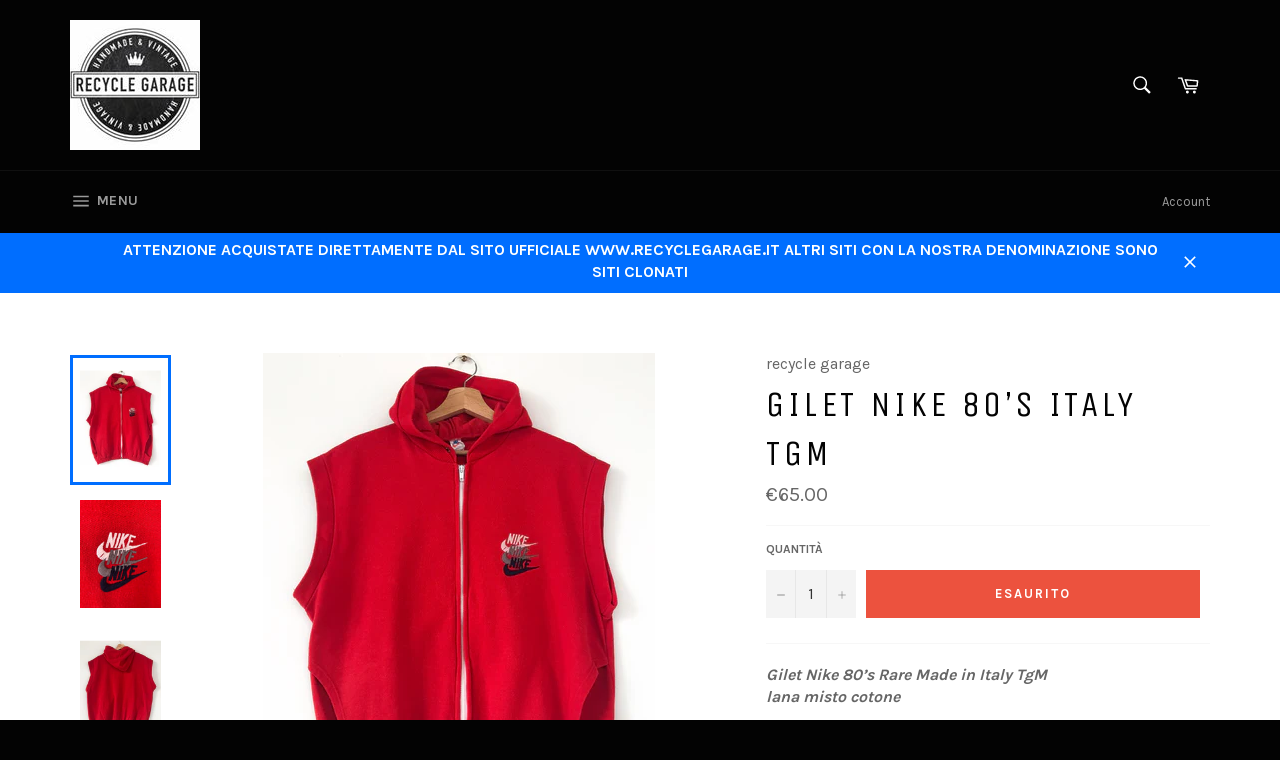

--- FILE ---
content_type: text/html; charset=utf-8
request_url: https://recyclegarage.it/products/gilet-nike-80-s-italy-tgm
body_size: 26000
content:
<!doctype html>
<!--[if IE 9]> <html class="ie9 no-js" lang="it"> <![endif]-->
<!--[if (gt IE 9)|!(IE)]><!--> <html class="no-js" lang="it"> <!--<![endif]-->
<head>

  <meta charset="utf-8">
  <meta http-equiv="X-UA-Compatible" content="IE=edge,chrome=1">
  <meta name="viewport" content="width=device-width,initial-scale=1">
  <meta name="theme-color" content="#030303">

  

  <link rel="canonical" href="https://recyclegarage.it/products/gilet-nike-80-s-italy-tgm">
  <title>
  Gilet Nike 80’s Italy TgM &ndash; recycle garage 
  </title>

  
    <meta name="description" content="Gilet Nike 80’s Rare Made in Italy TgM  lana misto cotone    Medium Fit   Misure: contact Messanger CONTATTACI Se hai qualunque tipo di dubbio scrivici, sarà nostra cura risponderti al meglio e nel minor tempo possibile.     Contatti Negozio: 035210879   Facebook: @recyclegaragebg Instagram:@recycle_garage Pagamenti ac">
  

  <!-- /snippets/social-meta-tags.liquid -->




<meta property="og:site_name" content="recycle garage ">
<meta property="og:url" content="https://recyclegarage.it/products/gilet-nike-80-s-italy-tgm">
<meta property="og:title" content="Gilet Nike 80’s Italy TgM">
<meta property="og:type" content="product">
<meta property="og:description" content="Gilet Nike 80’s Rare Made in Italy TgM  lana misto cotone    Medium Fit   Misure: contact Messanger CONTATTACI Se hai qualunque tipo di dubbio scrivici, sarà nostra cura risponderti al meglio e nel minor tempo possibile.     Contatti Negozio: 035210879   Facebook: @recyclegaragebg Instagram:@recycle_garage Pagamenti ac">

  <meta property="og:price:amount" content="65.00">
  <meta property="og:price:currency" content="EUR">

<meta property="og:image" content="http://recyclegarage.it/cdn/shop/products/image_fa7897fd-3b03-4632-873a-e9a84cb79469_1200x1200.jpg?v=1605290150"><meta property="og:image" content="http://recyclegarage.it/cdn/shop/products/image_44fc6677-4599-4874-a40b-b0f277205bad_1200x1200.jpg?v=1605290150"><meta property="og:image" content="http://recyclegarage.it/cdn/shop/products/image_b2a059a7-b1a2-45c6-b722-7d244bc59f67_1200x1200.jpg?v=1605290109">
<meta property="og:image:secure_url" content="https://recyclegarage.it/cdn/shop/products/image_fa7897fd-3b03-4632-873a-e9a84cb79469_1200x1200.jpg?v=1605290150"><meta property="og:image:secure_url" content="https://recyclegarage.it/cdn/shop/products/image_44fc6677-4599-4874-a40b-b0f277205bad_1200x1200.jpg?v=1605290150"><meta property="og:image:secure_url" content="https://recyclegarage.it/cdn/shop/products/image_b2a059a7-b1a2-45c6-b722-7d244bc59f67_1200x1200.jpg?v=1605290109">


<meta name="twitter:card" content="summary_large_image">
<meta name="twitter:title" content="Gilet Nike 80’s Italy TgM">
<meta name="twitter:description" content="Gilet Nike 80’s Rare Made in Italy TgM  lana misto cotone    Medium Fit   Misure: contact Messanger CONTATTACI Se hai qualunque tipo di dubbio scrivici, sarà nostra cura risponderti al meglio e nel minor tempo possibile.     Contatti Negozio: 035210879   Facebook: @recyclegaragebg Instagram:@recycle_garage Pagamenti ac">


  <script>
    document.documentElement.className = document.documentElement.className.replace('no-js', 'js');
  </script>

  <link href="//recyclegarage.it/cdn/shop/t/3/assets/theme.scss.css?v=76161251272012520421706870842" rel="stylesheet" type="text/css" media="all" />
  
  
  
  <link href="//fonts.googleapis.com/css?family=Karla:400,700" rel="stylesheet" type="text/css" media="all" />


  
    
    
    <link href="//fonts.googleapis.com/css?family=Unica+One:400,700" rel="stylesheet" type="text/css" media="all" />
  



  <script>
    window.theme = window.theme || {};

    theme.strings = {
      stockAvailable: "1 disponibile",
      addToCart: "Aggiungi al carrello",
      soldOut: "Esaurito",
      unavailable: "Non disponibile",
      noStockAvailable: "L\u0026#39;articolo non è stato aggiunto al carrello perché non c’è abbastanza disponibilità.",
      willNotShipUntil: "Non spedirà fino a [date]",
      willBeInStockAfter: "Sarò disponibile dopo [date]",
      totalCartDiscount: "Stai risparmiando [savings]",
      addressError: "Errore durante la ricerca dell\u0026#39;indirizzo",
      addressNoResults: "La ricerca non ha prodotto alcun risultato per quell’indirizzo",
      addressQueryLimit: "Hai superato il limite di utilizzo dell'API di Google. Considera l’aggiornamento a un \u003ca href=\"https:\/\/developers.google.com\/maps\/premium\/usage-limits\"\u003ePiano Premium\u003c\/a\u003e.",
      authError: "Si è verificato un problema di autenticazione della chiave API di Google Maps."
    };
  </script>

  <!--[if (gt IE 9)|!(IE)]><!--><script src="//recyclegarage.it/cdn/shop/t/3/assets/lazysizes.min.js?v=56045284683979784691512397693" async="async"></script><!--<![endif]-->
  <!--[if lte IE 9]><script src="//recyclegarage.it/cdn/shop/t/3/assets/lazysizes.min.js?v=56045284683979784691512397693"></script><![endif]-->

  

  <!--[if (gt IE 9)|!(IE)]><!--><script src="//recyclegarage.it/cdn/shop/t/3/assets/vendor.js?v=81888855014699767371512397693" defer="defer"></script><!--<![endif]-->
  <!--[if lt IE 9]><script src="//recyclegarage.it/cdn/shop/t/3/assets/vendor.js?v=81888855014699767371512397693"></script><![endif]-->

  
    <script>
      window.theme = window.theme || {};
      theme.moneyFormat = "€{{amount}}";
    </script>
  

  <!--[if (gt IE 9)|!(IE)]><!--><script src="//recyclegarage.it/cdn/shop/t/3/assets/theme.js?v=50158654385598995321512397693" defer="defer"></script><!--<![endif]-->
  <!--[if lte IE 9]><script src="//recyclegarage.it/cdn/shop/t/3/assets/theme.js?v=50158654385598995321512397693"></script><![endif]-->

  <script>window.performance && window.performance.mark && window.performance.mark('shopify.content_for_header.start');</script><meta name="google-site-verification" content="ScS4iKOolnG6EKoMs0JwlAN_n_5PXcBOQ-hy4Q63uZk">
<meta name="google-site-verification" content="a-7jA-Msv-u72yaHsfZV3BJ8akumkBv-8K50dLDjOFk">
<meta name="google-site-verification" content="k7-7sseejgISrwArQ-tmbBnqgqvhVQmAIIyX4GdVH7k">
<meta id="shopify-digital-wallet" name="shopify-digital-wallet" content="/24196105/digital_wallets/dialog">
<meta name="shopify-checkout-api-token" content="bb5e57df5b5d39737756153b200172a0">
<meta id="in-context-paypal-metadata" data-shop-id="24196105" data-venmo-supported="false" data-environment="production" data-locale="it_IT" data-paypal-v4="true" data-currency="EUR">
<link rel="alternate" type="application/json+oembed" href="https://recyclegarage.it/products/gilet-nike-80-s-italy-tgm.oembed">
<script async="async" src="/checkouts/internal/preloads.js?locale=it-IT"></script>
<script id="shopify-features" type="application/json">{"accessToken":"bb5e57df5b5d39737756153b200172a0","betas":["rich-media-storefront-analytics"],"domain":"recyclegarage.it","predictiveSearch":true,"shopId":24196105,"locale":"it"}</script>
<script>var Shopify = Shopify || {};
Shopify.shop = "recycle-garage.myshopify.com";
Shopify.locale = "it";
Shopify.currency = {"active":"EUR","rate":"1.0"};
Shopify.country = "IT";
Shopify.theme = {"name":"Venture","id":6748078109,"schema_name":"Venture","schema_version":"2.5.1","theme_store_id":775,"role":"main"};
Shopify.theme.handle = "null";
Shopify.theme.style = {"id":null,"handle":null};
Shopify.cdnHost = "recyclegarage.it/cdn";
Shopify.routes = Shopify.routes || {};
Shopify.routes.root = "/";</script>
<script type="module">!function(o){(o.Shopify=o.Shopify||{}).modules=!0}(window);</script>
<script>!function(o){function n(){var o=[];function n(){o.push(Array.prototype.slice.apply(arguments))}return n.q=o,n}var t=o.Shopify=o.Shopify||{};t.loadFeatures=n(),t.autoloadFeatures=n()}(window);</script>
<script id="shop-js-analytics" type="application/json">{"pageType":"product"}</script>
<script defer="defer" async type="module" src="//recyclegarage.it/cdn/shopifycloud/shop-js/modules/v2/client.init-shop-cart-sync_x8TrURgt.it.esm.js"></script>
<script defer="defer" async type="module" src="//recyclegarage.it/cdn/shopifycloud/shop-js/modules/v2/chunk.common_BMf091Dh.esm.js"></script>
<script defer="defer" async type="module" src="//recyclegarage.it/cdn/shopifycloud/shop-js/modules/v2/chunk.modal_Ccb5hpjc.esm.js"></script>
<script type="module">
  await import("//recyclegarage.it/cdn/shopifycloud/shop-js/modules/v2/client.init-shop-cart-sync_x8TrURgt.it.esm.js");
await import("//recyclegarage.it/cdn/shopifycloud/shop-js/modules/v2/chunk.common_BMf091Dh.esm.js");
await import("//recyclegarage.it/cdn/shopifycloud/shop-js/modules/v2/chunk.modal_Ccb5hpjc.esm.js");

  window.Shopify.SignInWithShop?.initShopCartSync?.({"fedCMEnabled":true,"windoidEnabled":true});

</script>
<script id="__st">var __st={"a":24196105,"offset":3600,"reqid":"785a2c1f-e043-4bbc-8eeb-883759941aef-1770136385","pageurl":"recyclegarage.it\/products\/gilet-nike-80-s-italy-tgm","u":"95b9fb04ef7d","p":"product","rtyp":"product","rid":4792889639006};</script>
<script>window.ShopifyPaypalV4VisibilityTracking = true;</script>
<script id="captcha-bootstrap">!function(){'use strict';const t='contact',e='account',n='new_comment',o=[[t,t],['blogs',n],['comments',n],[t,'customer']],c=[[e,'customer_login'],[e,'guest_login'],[e,'recover_customer_password'],[e,'create_customer']],r=t=>t.map((([t,e])=>`form[action*='/${t}']:not([data-nocaptcha='true']) input[name='form_type'][value='${e}']`)).join(','),a=t=>()=>t?[...document.querySelectorAll(t)].map((t=>t.form)):[];function s(){const t=[...o],e=r(t);return a(e)}const i='password',u='form_key',d=['recaptcha-v3-token','g-recaptcha-response','h-captcha-response',i],f=()=>{try{return window.sessionStorage}catch{return}},m='__shopify_v',_=t=>t.elements[u];function p(t,e,n=!1){try{const o=window.sessionStorage,c=JSON.parse(o.getItem(e)),{data:r}=function(t){const{data:e,action:n}=t;return t[m]||n?{data:e,action:n}:{data:t,action:n}}(c);for(const[e,n]of Object.entries(r))t.elements[e]&&(t.elements[e].value=n);n&&o.removeItem(e)}catch(o){console.error('form repopulation failed',{error:o})}}const l='form_type',E='cptcha';function T(t){t.dataset[E]=!0}const w=window,h=w.document,L='Shopify',v='ce_forms',y='captcha';let A=!1;((t,e)=>{const n=(g='f06e6c50-85a8-45c8-87d0-21a2b65856fe',I='https://cdn.shopify.com/shopifycloud/storefront-forms-hcaptcha/ce_storefront_forms_captcha_hcaptcha.v1.5.2.iife.js',D={infoText:'Protetto da hCaptcha',privacyText:'Privacy',termsText:'Termini'},(t,e,n)=>{const o=w[L][v],c=o.bindForm;if(c)return c(t,g,e,D).then(n);var r;o.q.push([[t,g,e,D],n]),r=I,A||(h.body.append(Object.assign(h.createElement('script'),{id:'captcha-provider',async:!0,src:r})),A=!0)});var g,I,D;w[L]=w[L]||{},w[L][v]=w[L][v]||{},w[L][v].q=[],w[L][y]=w[L][y]||{},w[L][y].protect=function(t,e){n(t,void 0,e),T(t)},Object.freeze(w[L][y]),function(t,e,n,w,h,L){const[v,y,A,g]=function(t,e,n){const i=e?o:[],u=t?c:[],d=[...i,...u],f=r(d),m=r(i),_=r(d.filter((([t,e])=>n.includes(e))));return[a(f),a(m),a(_),s()]}(w,h,L),I=t=>{const e=t.target;return e instanceof HTMLFormElement?e:e&&e.form},D=t=>v().includes(t);t.addEventListener('submit',(t=>{const e=I(t);if(!e)return;const n=D(e)&&!e.dataset.hcaptchaBound&&!e.dataset.recaptchaBound,o=_(e),c=g().includes(e)&&(!o||!o.value);(n||c)&&t.preventDefault(),c&&!n&&(function(t){try{if(!f())return;!function(t){const e=f();if(!e)return;const n=_(t);if(!n)return;const o=n.value;o&&e.removeItem(o)}(t);const e=Array.from(Array(32),(()=>Math.random().toString(36)[2])).join('');!function(t,e){_(t)||t.append(Object.assign(document.createElement('input'),{type:'hidden',name:u})),t.elements[u].value=e}(t,e),function(t,e){const n=f();if(!n)return;const o=[...t.querySelectorAll(`input[type='${i}']`)].map((({name:t})=>t)),c=[...d,...o],r={};for(const[a,s]of new FormData(t).entries())c.includes(a)||(r[a]=s);n.setItem(e,JSON.stringify({[m]:1,action:t.action,data:r}))}(t,e)}catch(e){console.error('failed to persist form',e)}}(e),e.submit())}));const S=(t,e)=>{t&&!t.dataset[E]&&(n(t,e.some((e=>e===t))),T(t))};for(const o of['focusin','change'])t.addEventListener(o,(t=>{const e=I(t);D(e)&&S(e,y())}));const B=e.get('form_key'),M=e.get(l),P=B&&M;t.addEventListener('DOMContentLoaded',(()=>{const t=y();if(P)for(const e of t)e.elements[l].value===M&&p(e,B);[...new Set([...A(),...v().filter((t=>'true'===t.dataset.shopifyCaptcha))])].forEach((e=>S(e,t)))}))}(h,new URLSearchParams(w.location.search),n,t,e,['guest_login'])})(!0,!0)}();</script>
<script integrity="sha256-4kQ18oKyAcykRKYeNunJcIwy7WH5gtpwJnB7kiuLZ1E=" data-source-attribution="shopify.loadfeatures" defer="defer" src="//recyclegarage.it/cdn/shopifycloud/storefront/assets/storefront/load_feature-a0a9edcb.js" crossorigin="anonymous"></script>
<script data-source-attribution="shopify.dynamic_checkout.dynamic.init">var Shopify=Shopify||{};Shopify.PaymentButton=Shopify.PaymentButton||{isStorefrontPortableWallets:!0,init:function(){window.Shopify.PaymentButton.init=function(){};var t=document.createElement("script");t.src="https://recyclegarage.it/cdn/shopifycloud/portable-wallets/latest/portable-wallets.it.js",t.type="module",document.head.appendChild(t)}};
</script>
<script data-source-attribution="shopify.dynamic_checkout.buyer_consent">
  function portableWalletsHideBuyerConsent(e){var t=document.getElementById("shopify-buyer-consent"),n=document.getElementById("shopify-subscription-policy-button");t&&n&&(t.classList.add("hidden"),t.setAttribute("aria-hidden","true"),n.removeEventListener("click",e))}function portableWalletsShowBuyerConsent(e){var t=document.getElementById("shopify-buyer-consent"),n=document.getElementById("shopify-subscription-policy-button");t&&n&&(t.classList.remove("hidden"),t.removeAttribute("aria-hidden"),n.addEventListener("click",e))}window.Shopify?.PaymentButton&&(window.Shopify.PaymentButton.hideBuyerConsent=portableWalletsHideBuyerConsent,window.Shopify.PaymentButton.showBuyerConsent=portableWalletsShowBuyerConsent);
</script>
<script data-source-attribution="shopify.dynamic_checkout.cart.bootstrap">document.addEventListener("DOMContentLoaded",(function(){function t(){return document.querySelector("shopify-accelerated-checkout-cart, shopify-accelerated-checkout")}if(t())Shopify.PaymentButton.init();else{new MutationObserver((function(e,n){t()&&(Shopify.PaymentButton.init(),n.disconnect())})).observe(document.body,{childList:!0,subtree:!0})}}));
</script>
<link id="shopify-accelerated-checkout-styles" rel="stylesheet" media="screen" href="https://recyclegarage.it/cdn/shopifycloud/portable-wallets/latest/accelerated-checkout-backwards-compat.css" crossorigin="anonymous">
<style id="shopify-accelerated-checkout-cart">
        #shopify-buyer-consent {
  margin-top: 1em;
  display: inline-block;
  width: 100%;
}

#shopify-buyer-consent.hidden {
  display: none;
}

#shopify-subscription-policy-button {
  background: none;
  border: none;
  padding: 0;
  text-decoration: underline;
  font-size: inherit;
  cursor: pointer;
}

#shopify-subscription-policy-button::before {
  box-shadow: none;
}

      </style>

<script>window.performance && window.performance.mark && window.performance.mark('shopify.content_for_header.end');</script>
<link href="https://monorail-edge.shopifysvc.com" rel="dns-prefetch">
<script>(function(){if ("sendBeacon" in navigator && "performance" in window) {try {var session_token_from_headers = performance.getEntriesByType('navigation')[0].serverTiming.find(x => x.name == '_s').description;} catch {var session_token_from_headers = undefined;}var session_cookie_matches = document.cookie.match(/_shopify_s=([^;]*)/);var session_token_from_cookie = session_cookie_matches && session_cookie_matches.length === 2 ? session_cookie_matches[1] : "";var session_token = session_token_from_headers || session_token_from_cookie || "";function handle_abandonment_event(e) {var entries = performance.getEntries().filter(function(entry) {return /monorail-edge.shopifysvc.com/.test(entry.name);});if (!window.abandonment_tracked && entries.length === 0) {window.abandonment_tracked = true;var currentMs = Date.now();var navigation_start = performance.timing.navigationStart;var payload = {shop_id: 24196105,url: window.location.href,navigation_start,duration: currentMs - navigation_start,session_token,page_type: "product"};window.navigator.sendBeacon("https://monorail-edge.shopifysvc.com/v1/produce", JSON.stringify({schema_id: "online_store_buyer_site_abandonment/1.1",payload: payload,metadata: {event_created_at_ms: currentMs,event_sent_at_ms: currentMs}}));}}window.addEventListener('pagehide', handle_abandonment_event);}}());</script>
<script id="web-pixels-manager-setup">(function e(e,d,r,n,o){if(void 0===o&&(o={}),!Boolean(null===(a=null===(i=window.Shopify)||void 0===i?void 0:i.analytics)||void 0===a?void 0:a.replayQueue)){var i,a;window.Shopify=window.Shopify||{};var t=window.Shopify;t.analytics=t.analytics||{};var s=t.analytics;s.replayQueue=[],s.publish=function(e,d,r){return s.replayQueue.push([e,d,r]),!0};try{self.performance.mark("wpm:start")}catch(e){}var l=function(){var e={modern:/Edge?\/(1{2}[4-9]|1[2-9]\d|[2-9]\d{2}|\d{4,})\.\d+(\.\d+|)|Firefox\/(1{2}[4-9]|1[2-9]\d|[2-9]\d{2}|\d{4,})\.\d+(\.\d+|)|Chrom(ium|e)\/(9{2}|\d{3,})\.\d+(\.\d+|)|(Maci|X1{2}).+ Version\/(15\.\d+|(1[6-9]|[2-9]\d|\d{3,})\.\d+)([,.]\d+|)( \(\w+\)|)( Mobile\/\w+|) Safari\/|Chrome.+OPR\/(9{2}|\d{3,})\.\d+\.\d+|(CPU[ +]OS|iPhone[ +]OS|CPU[ +]iPhone|CPU IPhone OS|CPU iPad OS)[ +]+(15[._]\d+|(1[6-9]|[2-9]\d|\d{3,})[._]\d+)([._]\d+|)|Android:?[ /-](13[3-9]|1[4-9]\d|[2-9]\d{2}|\d{4,})(\.\d+|)(\.\d+|)|Android.+Firefox\/(13[5-9]|1[4-9]\d|[2-9]\d{2}|\d{4,})\.\d+(\.\d+|)|Android.+Chrom(ium|e)\/(13[3-9]|1[4-9]\d|[2-9]\d{2}|\d{4,})\.\d+(\.\d+|)|SamsungBrowser\/([2-9]\d|\d{3,})\.\d+/,legacy:/Edge?\/(1[6-9]|[2-9]\d|\d{3,})\.\d+(\.\d+|)|Firefox\/(5[4-9]|[6-9]\d|\d{3,})\.\d+(\.\d+|)|Chrom(ium|e)\/(5[1-9]|[6-9]\d|\d{3,})\.\d+(\.\d+|)([\d.]+$|.*Safari\/(?![\d.]+ Edge\/[\d.]+$))|(Maci|X1{2}).+ Version\/(10\.\d+|(1[1-9]|[2-9]\d|\d{3,})\.\d+)([,.]\d+|)( \(\w+\)|)( Mobile\/\w+|) Safari\/|Chrome.+OPR\/(3[89]|[4-9]\d|\d{3,})\.\d+\.\d+|(CPU[ +]OS|iPhone[ +]OS|CPU[ +]iPhone|CPU IPhone OS|CPU iPad OS)[ +]+(10[._]\d+|(1[1-9]|[2-9]\d|\d{3,})[._]\d+)([._]\d+|)|Android:?[ /-](13[3-9]|1[4-9]\d|[2-9]\d{2}|\d{4,})(\.\d+|)(\.\d+|)|Mobile Safari.+OPR\/([89]\d|\d{3,})\.\d+\.\d+|Android.+Firefox\/(13[5-9]|1[4-9]\d|[2-9]\d{2}|\d{4,})\.\d+(\.\d+|)|Android.+Chrom(ium|e)\/(13[3-9]|1[4-9]\d|[2-9]\d{2}|\d{4,})\.\d+(\.\d+|)|Android.+(UC? ?Browser|UCWEB|U3)[ /]?(15\.([5-9]|\d{2,})|(1[6-9]|[2-9]\d|\d{3,})\.\d+)\.\d+|SamsungBrowser\/(5\.\d+|([6-9]|\d{2,})\.\d+)|Android.+MQ{2}Browser\/(14(\.(9|\d{2,})|)|(1[5-9]|[2-9]\d|\d{3,})(\.\d+|))(\.\d+|)|K[Aa][Ii]OS\/(3\.\d+|([4-9]|\d{2,})\.\d+)(\.\d+|)/},d=e.modern,r=e.legacy,n=navigator.userAgent;return n.match(d)?"modern":n.match(r)?"legacy":"unknown"}(),u="modern"===l?"modern":"legacy",c=(null!=n?n:{modern:"",legacy:""})[u],f=function(e){return[e.baseUrl,"/wpm","/b",e.hashVersion,"modern"===e.buildTarget?"m":"l",".js"].join("")}({baseUrl:d,hashVersion:r,buildTarget:u}),m=function(e){var d=e.version,r=e.bundleTarget,n=e.surface,o=e.pageUrl,i=e.monorailEndpoint;return{emit:function(e){var a=e.status,t=e.errorMsg,s=(new Date).getTime(),l=JSON.stringify({metadata:{event_sent_at_ms:s},events:[{schema_id:"web_pixels_manager_load/3.1",payload:{version:d,bundle_target:r,page_url:o,status:a,surface:n,error_msg:t},metadata:{event_created_at_ms:s}}]});if(!i)return console&&console.warn&&console.warn("[Web Pixels Manager] No Monorail endpoint provided, skipping logging."),!1;try{return self.navigator.sendBeacon.bind(self.navigator)(i,l)}catch(e){}var u=new XMLHttpRequest;try{return u.open("POST",i,!0),u.setRequestHeader("Content-Type","text/plain"),u.send(l),!0}catch(e){return console&&console.warn&&console.warn("[Web Pixels Manager] Got an unhandled error while logging to Monorail."),!1}}}}({version:r,bundleTarget:l,surface:e.surface,pageUrl:self.location.href,monorailEndpoint:e.monorailEndpoint});try{o.browserTarget=l,function(e){var d=e.src,r=e.async,n=void 0===r||r,o=e.onload,i=e.onerror,a=e.sri,t=e.scriptDataAttributes,s=void 0===t?{}:t,l=document.createElement("script"),u=document.querySelector("head"),c=document.querySelector("body");if(l.async=n,l.src=d,a&&(l.integrity=a,l.crossOrigin="anonymous"),s)for(var f in s)if(Object.prototype.hasOwnProperty.call(s,f))try{l.dataset[f]=s[f]}catch(e){}if(o&&l.addEventListener("load",o),i&&l.addEventListener("error",i),u)u.appendChild(l);else{if(!c)throw new Error("Did not find a head or body element to append the script");c.appendChild(l)}}({src:f,async:!0,onload:function(){if(!function(){var e,d;return Boolean(null===(d=null===(e=window.Shopify)||void 0===e?void 0:e.analytics)||void 0===d?void 0:d.initialized)}()){var d=window.webPixelsManager.init(e)||void 0;if(d){var r=window.Shopify.analytics;r.replayQueue.forEach((function(e){var r=e[0],n=e[1],o=e[2];d.publishCustomEvent(r,n,o)})),r.replayQueue=[],r.publish=d.publishCustomEvent,r.visitor=d.visitor,r.initialized=!0}}},onerror:function(){return m.emit({status:"failed",errorMsg:"".concat(f," has failed to load")})},sri:function(e){var d=/^sha384-[A-Za-z0-9+/=]+$/;return"string"==typeof e&&d.test(e)}(c)?c:"",scriptDataAttributes:o}),m.emit({status:"loading"})}catch(e){m.emit({status:"failed",errorMsg:(null==e?void 0:e.message)||"Unknown error"})}}})({shopId: 24196105,storefrontBaseUrl: "https://recyclegarage.it",extensionsBaseUrl: "https://extensions.shopifycdn.com/cdn/shopifycloud/web-pixels-manager",monorailEndpoint: "https://monorail-edge.shopifysvc.com/unstable/produce_batch",surface: "storefront-renderer",enabledBetaFlags: ["2dca8a86"],webPixelsConfigList: [{"id":"1104642396","configuration":"{\"config\":\"{\\\"pixel_id\\\":\\\"AW-832234711\\\",\\\"target_country\\\":\\\"IT\\\",\\\"gtag_events\\\":[{\\\"type\\\":\\\"search\\\",\\\"action_label\\\":\\\"AW-832234711\\\/bqCOCNLPz7UBENfJ64wD\\\"},{\\\"type\\\":\\\"begin_checkout\\\",\\\"action_label\\\":\\\"AW-832234711\\\/W9WLCM_Pz7UBENfJ64wD\\\"},{\\\"type\\\":\\\"view_item\\\",\\\"action_label\\\":[\\\"AW-832234711\\\/nOM2CJ6_z7UBENfJ64wD\\\",\\\"MC-HD9CQJPES3\\\"]},{\\\"type\\\":\\\"purchase\\\",\\\"action_label\\\":[\\\"AW-832234711\\\/LJLiCJu_z7UBENfJ64wD\\\",\\\"MC-HD9CQJPES3\\\"]},{\\\"type\\\":\\\"page_view\\\",\\\"action_label\\\":[\\\"AW-832234711\\\/g9QQCJi_z7UBENfJ64wD\\\",\\\"MC-HD9CQJPES3\\\"]},{\\\"type\\\":\\\"add_payment_info\\\",\\\"action_label\\\":\\\"AW-832234711\\\/tY1cCNXPz7UBENfJ64wD\\\"},{\\\"type\\\":\\\"add_to_cart\\\",\\\"action_label\\\":\\\"AW-832234711\\\/iMA2CKG_z7UBENfJ64wD\\\"}],\\\"enable_monitoring_mode\\\":false}\"}","eventPayloadVersion":"v1","runtimeContext":"OPEN","scriptVersion":"b2a88bafab3e21179ed38636efcd8a93","type":"APP","apiClientId":1780363,"privacyPurposes":[],"dataSharingAdjustments":{"protectedCustomerApprovalScopes":["read_customer_address","read_customer_email","read_customer_name","read_customer_personal_data","read_customer_phone"]}},{"id":"267944284","configuration":"{\"pixel_id\":\"562892684448382\",\"pixel_type\":\"facebook_pixel\",\"metaapp_system_user_token\":\"-\"}","eventPayloadVersion":"v1","runtimeContext":"OPEN","scriptVersion":"ca16bc87fe92b6042fbaa3acc2fbdaa6","type":"APP","apiClientId":2329312,"privacyPurposes":["ANALYTICS","MARKETING","SALE_OF_DATA"],"dataSharingAdjustments":{"protectedCustomerApprovalScopes":["read_customer_address","read_customer_email","read_customer_name","read_customer_personal_data","read_customer_phone"]}},{"id":"197198172","eventPayloadVersion":"v1","runtimeContext":"LAX","scriptVersion":"1","type":"CUSTOM","privacyPurposes":["ANALYTICS"],"name":"Google Analytics tag (migrated)"},{"id":"shopify-app-pixel","configuration":"{}","eventPayloadVersion":"v1","runtimeContext":"STRICT","scriptVersion":"0450","apiClientId":"shopify-pixel","type":"APP","privacyPurposes":["ANALYTICS","MARKETING"]},{"id":"shopify-custom-pixel","eventPayloadVersion":"v1","runtimeContext":"LAX","scriptVersion":"0450","apiClientId":"shopify-pixel","type":"CUSTOM","privacyPurposes":["ANALYTICS","MARKETING"]}],isMerchantRequest: false,initData: {"shop":{"name":"recycle garage ","paymentSettings":{"currencyCode":"EUR"},"myshopifyDomain":"recycle-garage.myshopify.com","countryCode":"IT","storefrontUrl":"https:\/\/recyclegarage.it"},"customer":null,"cart":null,"checkout":null,"productVariants":[{"price":{"amount":65.0,"currencyCode":"EUR"},"product":{"title":"Gilet Nike 80’s Italy TgM","vendor":"recycle garage","id":"4792889639006","untranslatedTitle":"Gilet Nike 80’s Italy TgM","url":"\/products\/gilet-nike-80-s-italy-tgm","type":"Gilet"},"id":"32264020983902","image":{"src":"\/\/recyclegarage.it\/cdn\/shop\/products\/image_fa7897fd-3b03-4632-873a-e9a84cb79469.jpg?v=1605290150"},"sku":"","title":"Default Title","untranslatedTitle":"Default Title"}],"purchasingCompany":null},},"https://recyclegarage.it/cdn","3918e4e0wbf3ac3cepc5707306mb02b36c6",{"modern":"","legacy":""},{"shopId":"24196105","storefrontBaseUrl":"https:\/\/recyclegarage.it","extensionBaseUrl":"https:\/\/extensions.shopifycdn.com\/cdn\/shopifycloud\/web-pixels-manager","surface":"storefront-renderer","enabledBetaFlags":"[\"2dca8a86\"]","isMerchantRequest":"false","hashVersion":"3918e4e0wbf3ac3cepc5707306mb02b36c6","publish":"custom","events":"[[\"page_viewed\",{}],[\"product_viewed\",{\"productVariant\":{\"price\":{\"amount\":65.0,\"currencyCode\":\"EUR\"},\"product\":{\"title\":\"Gilet Nike 80’s Italy TgM\",\"vendor\":\"recycle garage\",\"id\":\"4792889639006\",\"untranslatedTitle\":\"Gilet Nike 80’s Italy TgM\",\"url\":\"\/products\/gilet-nike-80-s-italy-tgm\",\"type\":\"Gilet\"},\"id\":\"32264020983902\",\"image\":{\"src\":\"\/\/recyclegarage.it\/cdn\/shop\/products\/image_fa7897fd-3b03-4632-873a-e9a84cb79469.jpg?v=1605290150\"},\"sku\":\"\",\"title\":\"Default Title\",\"untranslatedTitle\":\"Default Title\"}}]]"});</script><script>
  window.ShopifyAnalytics = window.ShopifyAnalytics || {};
  window.ShopifyAnalytics.meta = window.ShopifyAnalytics.meta || {};
  window.ShopifyAnalytics.meta.currency = 'EUR';
  var meta = {"product":{"id":4792889639006,"gid":"gid:\/\/shopify\/Product\/4792889639006","vendor":"recycle garage","type":"Gilet","handle":"gilet-nike-80-s-italy-tgm","variants":[{"id":32264020983902,"price":6500,"name":"Gilet Nike 80’s Italy TgM","public_title":null,"sku":""}],"remote":false},"page":{"pageType":"product","resourceType":"product","resourceId":4792889639006,"requestId":"785a2c1f-e043-4bbc-8eeb-883759941aef-1770136385"}};
  for (var attr in meta) {
    window.ShopifyAnalytics.meta[attr] = meta[attr];
  }
</script>
<script class="analytics">
  (function () {
    var customDocumentWrite = function(content) {
      var jquery = null;

      if (window.jQuery) {
        jquery = window.jQuery;
      } else if (window.Checkout && window.Checkout.$) {
        jquery = window.Checkout.$;
      }

      if (jquery) {
        jquery('body').append(content);
      }
    };

    var hasLoggedConversion = function(token) {
      if (token) {
        return document.cookie.indexOf('loggedConversion=' + token) !== -1;
      }
      return false;
    }

    var setCookieIfConversion = function(token) {
      if (token) {
        var twoMonthsFromNow = new Date(Date.now());
        twoMonthsFromNow.setMonth(twoMonthsFromNow.getMonth() + 2);

        document.cookie = 'loggedConversion=' + token + '; expires=' + twoMonthsFromNow;
      }
    }

    var trekkie = window.ShopifyAnalytics.lib = window.trekkie = window.trekkie || [];
    if (trekkie.integrations) {
      return;
    }
    trekkie.methods = [
      'identify',
      'page',
      'ready',
      'track',
      'trackForm',
      'trackLink'
    ];
    trekkie.factory = function(method) {
      return function() {
        var args = Array.prototype.slice.call(arguments);
        args.unshift(method);
        trekkie.push(args);
        return trekkie;
      };
    };
    for (var i = 0; i < trekkie.methods.length; i++) {
      var key = trekkie.methods[i];
      trekkie[key] = trekkie.factory(key);
    }
    trekkie.load = function(config) {
      trekkie.config = config || {};
      trekkie.config.initialDocumentCookie = document.cookie;
      var first = document.getElementsByTagName('script')[0];
      var script = document.createElement('script');
      script.type = 'text/javascript';
      script.onerror = function(e) {
        var scriptFallback = document.createElement('script');
        scriptFallback.type = 'text/javascript';
        scriptFallback.onerror = function(error) {
                var Monorail = {
      produce: function produce(monorailDomain, schemaId, payload) {
        var currentMs = new Date().getTime();
        var event = {
          schema_id: schemaId,
          payload: payload,
          metadata: {
            event_created_at_ms: currentMs,
            event_sent_at_ms: currentMs
          }
        };
        return Monorail.sendRequest("https://" + monorailDomain + "/v1/produce", JSON.stringify(event));
      },
      sendRequest: function sendRequest(endpointUrl, payload) {
        // Try the sendBeacon API
        if (window && window.navigator && typeof window.navigator.sendBeacon === 'function' && typeof window.Blob === 'function' && !Monorail.isIos12()) {
          var blobData = new window.Blob([payload], {
            type: 'text/plain'
          });

          if (window.navigator.sendBeacon(endpointUrl, blobData)) {
            return true;
          } // sendBeacon was not successful

        } // XHR beacon

        var xhr = new XMLHttpRequest();

        try {
          xhr.open('POST', endpointUrl);
          xhr.setRequestHeader('Content-Type', 'text/plain');
          xhr.send(payload);
        } catch (e) {
          console.log(e);
        }

        return false;
      },
      isIos12: function isIos12() {
        return window.navigator.userAgent.lastIndexOf('iPhone; CPU iPhone OS 12_') !== -1 || window.navigator.userAgent.lastIndexOf('iPad; CPU OS 12_') !== -1;
      }
    };
    Monorail.produce('monorail-edge.shopifysvc.com',
      'trekkie_storefront_load_errors/1.1',
      {shop_id: 24196105,
      theme_id: 6748078109,
      app_name: "storefront",
      context_url: window.location.href,
      source_url: "//recyclegarage.it/cdn/s/trekkie.storefront.79098466c851f41c92951ae7d219bd75d823e9dd.min.js"});

        };
        scriptFallback.async = true;
        scriptFallback.src = '//recyclegarage.it/cdn/s/trekkie.storefront.79098466c851f41c92951ae7d219bd75d823e9dd.min.js';
        first.parentNode.insertBefore(scriptFallback, first);
      };
      script.async = true;
      script.src = '//recyclegarage.it/cdn/s/trekkie.storefront.79098466c851f41c92951ae7d219bd75d823e9dd.min.js';
      first.parentNode.insertBefore(script, first);
    };
    trekkie.load(
      {"Trekkie":{"appName":"storefront","development":false,"defaultAttributes":{"shopId":24196105,"isMerchantRequest":null,"themeId":6748078109,"themeCityHash":"5515856489499272934","contentLanguage":"it","currency":"EUR","eventMetadataId":"3ac3aad5-6b2d-41e1-bd9b-430b874596fa"},"isServerSideCookieWritingEnabled":true,"monorailRegion":"shop_domain","enabledBetaFlags":["65f19447","b5387b81"]},"Session Attribution":{},"S2S":{"facebookCapiEnabled":true,"source":"trekkie-storefront-renderer","apiClientId":580111}}
    );

    var loaded = false;
    trekkie.ready(function() {
      if (loaded) return;
      loaded = true;

      window.ShopifyAnalytics.lib = window.trekkie;

      var originalDocumentWrite = document.write;
      document.write = customDocumentWrite;
      try { window.ShopifyAnalytics.merchantGoogleAnalytics.call(this); } catch(error) {};
      document.write = originalDocumentWrite;

      window.ShopifyAnalytics.lib.page(null,{"pageType":"product","resourceType":"product","resourceId":4792889639006,"requestId":"785a2c1f-e043-4bbc-8eeb-883759941aef-1770136385","shopifyEmitted":true});

      var match = window.location.pathname.match(/checkouts\/(.+)\/(thank_you|post_purchase)/)
      var token = match? match[1]: undefined;
      if (!hasLoggedConversion(token)) {
        setCookieIfConversion(token);
        window.ShopifyAnalytics.lib.track("Viewed Product",{"currency":"EUR","variantId":32264020983902,"productId":4792889639006,"productGid":"gid:\/\/shopify\/Product\/4792889639006","name":"Gilet Nike 80’s Italy TgM","price":"65.00","sku":"","brand":"recycle garage","variant":null,"category":"Gilet","nonInteraction":true,"remote":false},undefined,undefined,{"shopifyEmitted":true});
      window.ShopifyAnalytics.lib.track("monorail:\/\/trekkie_storefront_viewed_product\/1.1",{"currency":"EUR","variantId":32264020983902,"productId":4792889639006,"productGid":"gid:\/\/shopify\/Product\/4792889639006","name":"Gilet Nike 80’s Italy TgM","price":"65.00","sku":"","brand":"recycle garage","variant":null,"category":"Gilet","nonInteraction":true,"remote":false,"referer":"https:\/\/recyclegarage.it\/products\/gilet-nike-80-s-italy-tgm"});
      }
    });


        var eventsListenerScript = document.createElement('script');
        eventsListenerScript.async = true;
        eventsListenerScript.src = "//recyclegarage.it/cdn/shopifycloud/storefront/assets/shop_events_listener-3da45d37.js";
        document.getElementsByTagName('head')[0].appendChild(eventsListenerScript);

})();</script>
  <script>
  if (!window.ga || (window.ga && typeof window.ga !== 'function')) {
    window.ga = function ga() {
      (window.ga.q = window.ga.q || []).push(arguments);
      if (window.Shopify && window.Shopify.analytics && typeof window.Shopify.analytics.publish === 'function') {
        window.Shopify.analytics.publish("ga_stub_called", {}, {sendTo: "google_osp_migration"});
      }
      console.error("Shopify's Google Analytics stub called with:", Array.from(arguments), "\nSee https://help.shopify.com/manual/promoting-marketing/pixels/pixel-migration#google for more information.");
    };
    if (window.Shopify && window.Shopify.analytics && typeof window.Shopify.analytics.publish === 'function') {
      window.Shopify.analytics.publish("ga_stub_initialized", {}, {sendTo: "google_osp_migration"});
    }
  }
</script>
<script
  defer
  src="https://recyclegarage.it/cdn/shopifycloud/perf-kit/shopify-perf-kit-3.1.0.min.js"
  data-application="storefront-renderer"
  data-shop-id="24196105"
  data-render-region="gcp-us-east1"
  data-page-type="product"
  data-theme-instance-id="6748078109"
  data-theme-name="Venture"
  data-theme-version="2.5.1"
  data-monorail-region="shop_domain"
  data-resource-timing-sampling-rate="10"
  data-shs="true"
  data-shs-beacon="true"
  data-shs-export-with-fetch="true"
  data-shs-logs-sample-rate="1"
  data-shs-beacon-endpoint="https://recyclegarage.it/api/collect"
></script>
</head>

<body class="template-product" >

  <a class="in-page-link visually-hidden skip-link" href="#MainContent">
    Vai direttamente ai contenuti
  </a>

  <div id="shopify-section-header" class="shopify-section"><style>
.site-header__logo img {
  max-width: 130px;
}
</style>

<div id="NavDrawer" class="drawer drawer--left">
  <div class="drawer__inner">
    <form action="/search" method="get" class="drawer__search" role="search">
      <input type="search" name="q" placeholder="Cerca" aria-label="Cerca" class="drawer__search-input">

      <button type="submit" class="text-link drawer__search-submit">
        <svg aria-hidden="true" focusable="false" role="presentation" class="icon icon-search" viewBox="0 0 32 32"><path fill="#444" d="M21.839 18.771a10.012 10.012 0 0 0 1.57-5.39c0-5.548-4.493-10.048-10.034-10.048-5.548 0-10.041 4.499-10.041 10.048s4.493 10.048 10.034 10.048c2.012 0 3.886-.594 5.456-1.61l.455-.317 7.165 7.165 2.223-2.263-7.158-7.165.33-.468zM18.995 7.767c1.498 1.498 2.322 3.49 2.322 5.608s-.825 4.11-2.322 5.608c-1.498 1.498-3.49 2.322-5.608 2.322s-4.11-.825-5.608-2.322c-1.498-1.498-2.322-3.49-2.322-5.608s.825-4.11 2.322-5.608c1.498-1.498 3.49-2.322 5.608-2.322s4.11.825 5.608 2.322z"/></svg>
        <span class="icon__fallback-text">Cerca</span>
      </button>
    </form>
    <ul class="drawer__nav">
      
        
        
          <li class="drawer__nav-item">
            <a href="/" class="drawer__nav-link">Home</a>
          </li>
        
      
        
        
          <li class="drawer__nav-item">
            <a href="/collections/oggettistica" class="drawer__nav-link">Oggettistica</a>
          </li>
        
      
        
        
          <li class="drawer__nav-item">
            <a href="/collections/vintage-donna" class="drawer__nav-link">vintage donna</a>
          </li>
        
      
        
        
          <li class="drawer__nav-item">
            <a href="/collections/vintage-uomo" class="drawer__nav-link">vintage uomo</a>
          </li>
        
      
        
        
          <li class="drawer__nav-item">
            <a href="/collections/streetwear" class="drawer__nav-link">streetwear</a>
          </li>
        
      
        
        
          <li class="drawer__nav-item">
            <a href="/collections/handmade" class="drawer__nav-link">Handmade</a>
          </li>
        
      
        
        
          <li class="drawer__nav-item">
            <a href="https://recyclegarage.it/collections/military" class="drawer__nav-link">Militare</a>
          </li>
        
      
        
        
          <li class="drawer__nav-item">
            <a href="https://recyclegarage.it/collections/vinili" class="drawer__nav-link">Vinili </a>
          </li>
        
      

      
        
          <li class="drawer__nav-item">
            <a href="/account/login" class="drawer__nav-link">
              Account
            </a>
          </li>
        
      
    </ul>
  </div>
</div>

<header class="site-header page-element is-moved-by-drawer" role="banner" data-section-id="header" data-section-type="header">
  <div class="site-header__upper page-width">
    <div class="grid grid--table">
      <div class="grid__item small--one-quarter medium-up--hide">
        <button type="button" class="text-link site-header__link js-drawer-open-left">
          <span class="site-header__menu-toggle--open">
            <svg aria-hidden="true" focusable="false" role="presentation" class="icon icon-hamburger" viewBox="0 0 32 32"><path fill="#444" d="M4.889 14.958h22.222v2.222H4.889v-2.222zM4.889 8.292h22.222v2.222H4.889V8.292zM4.889 21.625h22.222v2.222H4.889v-2.222z"/></svg>
          </span>
          <span class="site-header__menu-toggle--close">
            <svg aria-hidden="true" focusable="false" role="presentation" class="icon icon-close" viewBox="0 0 32 32"><path fill="#444" d="M25.313 8.55l-1.862-1.862-7.45 7.45-7.45-7.45L6.689 8.55l7.45 7.45-7.45 7.45 1.862 1.862 7.45-7.45 7.45 7.45 1.862-1.862-7.45-7.45z"/></svg>
          </span>
          <span class="icon__fallback-text">Navigazione del sito</span>
        </button>
      </div>
      <div class="grid__item small--one-half medium-up--two-thirds small--text-center">
        
          <div class="site-header__logo h1" itemscope itemtype="http://schema.org/Organization">
        
          
            
            <a href="/" itemprop="url" class="site-header__logo-link">
              <img src="//recyclegarage.it/cdn/shop/files/LOGO_130x.jpg?v=1734014454"
                   srcset="//recyclegarage.it/cdn/shop/files/LOGO_130x.jpg?v=1734014454 1x, //recyclegarage.it/cdn/shop/files/LOGO_130x@2x.jpg?v=1734014454 2x"
                   alt="recycle garage "
                   itemprop="logo">
            </a>
          
        
          </div>
        
      </div>

      <div class="grid__item small--one-quarter medium-up--one-third text-right">
        <div id="SiteNavSearchCart">
          <form action="/search" method="get" class="site-header__search small--hide" role="search">
            
            <div class="site-header__search-inner">
              <label for="SiteNavSearch" class="visually-hidden">Cerca</label>
              <input type="search" name="q" id="SiteNavSearch" placeholder="Cerca" aria-label="Cerca" class="site-header__search-input">
            </div>

            <button type="submit" class="text-link site-header__link site-header__search-submit">
              <svg aria-hidden="true" focusable="false" role="presentation" class="icon icon-search" viewBox="0 0 32 32"><path fill="#444" d="M21.839 18.771a10.012 10.012 0 0 0 1.57-5.39c0-5.548-4.493-10.048-10.034-10.048-5.548 0-10.041 4.499-10.041 10.048s4.493 10.048 10.034 10.048c2.012 0 3.886-.594 5.456-1.61l.455-.317 7.165 7.165 2.223-2.263-7.158-7.165.33-.468zM18.995 7.767c1.498 1.498 2.322 3.49 2.322 5.608s-.825 4.11-2.322 5.608c-1.498 1.498-3.49 2.322-5.608 2.322s-4.11-.825-5.608-2.322c-1.498-1.498-2.322-3.49-2.322-5.608s.825-4.11 2.322-5.608c1.498-1.498 3.49-2.322 5.608-2.322s4.11.825 5.608 2.322z"/></svg>
              <span class="icon__fallback-text">Cerca</span>
            </button>
          </form>

          <a href="/cart" class="site-header__link site-header__cart">
            <svg aria-hidden="true" focusable="false" role="presentation" class="icon icon-cart" viewBox="0 0 31 32"><path d="M14.568 25.629c-1.222 0-2.111.889-2.111 2.111 0 1.111 1 2.111 2.111 2.111 1.222 0 2.111-.889 2.111-2.111s-.889-2.111-2.111-2.111zm10.22 0c-1.222 0-2.111.889-2.111 2.111 0 1.111 1 2.111 2.111 2.111 1.222 0 2.111-.889 2.111-2.111s-.889-2.111-2.111-2.111zm2.555-3.777H12.457L7.347 7.078c-.222-.333-.555-.667-1-.667H1.792c-.667 0-1.111.444-1.111 1s.444 1 1.111 1h3.777l5.11 14.885c.111.444.555.666 1 .666h15.663c.555 0 1.111-.444 1.111-1 0-.666-.555-1.111-1.111-1.111zm2.333-11.442l-18.44-1.555h-.111c-.555 0-.777.333-.667.889l3.222 9.22c.222.555.889 1 1.444 1h13.441c.555 0 1.111-.444 1.222-1l.778-7.443c.111-.555-.333-1.111-.889-1.111zm-2 7.443H15.568l-2.333-6.776 15.108 1.222-.666 5.554z"/></svg>
            <span class="icon__fallback-text">Carrello</span>
            <span class="site-header__cart-indicator hide"></span>
          </a>
        </div>
      </div>
    </div>
  </div>

  <div id="StickNavWrapper">
    <div id="StickyBar" class="sticky">
      <nav class="nav-bar small--hide" role="navigation" id="StickyNav">
        <div class="page-width">
          <div class="grid grid--table">
            <div class="grid__item four-fifths" id="SiteNavParent">
              <button type="button" class="hide text-link site-nav__link site-nav__link--compressed js-drawer-open-left" id="SiteNavCompressed">
                <svg aria-hidden="true" focusable="false" role="presentation" class="icon icon-hamburger" viewBox="0 0 32 32"><path fill="#444" d="M4.889 14.958h22.222v2.222H4.889v-2.222zM4.889 8.292h22.222v2.222H4.889V8.292zM4.889 21.625h22.222v2.222H4.889v-2.222z"/></svg>
                <span class="site-nav__link-menu-label">Menu</span>
                <span class="icon__fallback-text">Navigazione del sito</span>
              </button>
              <ul class="site-nav list--inline" id="SiteNav">
                
                  
                  
                  
                  
                  
                  

                  
                    <li class="site-nav__item">
                      <a href="/" class="site-nav__link">Home</a>
                    </li>
                  
                
                  
                  
                  
                  
                  
                  

                  
                    <li class="site-nav__item">
                      <a href="/collections/oggettistica" class="site-nav__link">Oggettistica</a>
                    </li>
                  
                
                  
                  
                  
                  
                  
                  

                  
                    <li class="site-nav__item">
                      <a href="/collections/vintage-donna" class="site-nav__link">vintage donna</a>
                    </li>
                  
                
                  
                  
                  
                  
                  
                  

                  
                    <li class="site-nav__item">
                      <a href="/collections/vintage-uomo" class="site-nav__link">vintage uomo</a>
                    </li>
                  
                
                  
                  
                  
                  
                  
                  

                  
                    <li class="site-nav__item">
                      <a href="/collections/streetwear" class="site-nav__link">streetwear</a>
                    </li>
                  
                
                  
                  
                  
                  
                  
                  

                  
                    <li class="site-nav__item">
                      <a href="/collections/handmade" class="site-nav__link">Handmade</a>
                    </li>
                  
                
                  
                  
                  
                  
                  
                  

                  
                    <li class="site-nav__item">
                      <a href="https://recyclegarage.it/collections/military" class="site-nav__link">Militare</a>
                    </li>
                  
                
                  
                  
                  
                  
                  
                  

                  
                    <li class="site-nav__item">
                      <a href="https://recyclegarage.it/collections/vinili" class="site-nav__link">Vinili </a>
                    </li>
                  
                
              </ul>
            </div>
            <div class="grid__item one-fifth text-right">
              <div class="sticky-only" id="StickyNavSearchCart"></div>
              
                <div class="customer-login-links sticky-hidden">
                  
                    <a href="/account/login" id="customer_login_link">Account</a>
                  
                </div>
              
            </div>
          </div>
        </div>
      </nav>
      <div id="NotificationSuccess" class="notification notification--success" aria-hidden="true">
        <div class="page-width notification__inner notification__inner--has-link">
          <a href="/cart" class="notification__link">
            <span class="notification__message">Articolo aggiunto al carrello. <span>Visualizza il carrello e procedi al check-out</span>.</span>
          </a>
          <button type="button" class="text-link notification__close">
            <svg aria-hidden="true" focusable="false" role="presentation" class="icon icon-close" viewBox="0 0 32 32"><path fill="#444" d="M25.313 8.55l-1.862-1.862-7.45 7.45-7.45-7.45L6.689 8.55l7.45 7.45-7.45 7.45 1.862 1.862 7.45-7.45 7.45 7.45 1.862-1.862-7.45-7.45z"/></svg>
            <span class="icon__fallback-text">Chiudi</span>
          </button>
        </div>
      </div>
      <div id="NotificationError" class="notification notification--error" aria-hidden="true">
        <div class="page-width notification__inner">
          <span class="notification__message notification__message--error" aria-live="assertive" aria-atomic="true"></span>
          <button type="button" class="text-link notification__close">
            <svg aria-hidden="true" focusable="false" role="presentation" class="icon icon-close" viewBox="0 0 32 32"><path fill="#444" d="M25.313 8.55l-1.862-1.862-7.45 7.45-7.45-7.45L6.689 8.55l7.45 7.45-7.45 7.45 1.862 1.862 7.45-7.45 7.45 7.45 1.862-1.862-7.45-7.45z"/></svg>
            <span class="icon__fallback-text">Chiudi</span>
          </button>
        </div>
      </div>
    </div>
  </div>

  
    <div id="NotificationPromo" class="notification notification--promo" data-text="attenzione-acquistate-direttamente-dal-sito-ufficiale-www-recyclegarage-it-altri-siti-con-la-nostra-denominazione-sono-siti-clonati">
      <div class="page-width notification__inner ">
        
          <span class="notification__message">ATTENZIONE ACQUISTATE DIRETTAMENTE DAL SITO UFFICIALE WWW.RECYCLEGARAGE.IT ALTRI SITI CON LA NOSTRA DENOMINAZIONE SONO SITI CLONATI</span>
        
        <button type="button" class="text-link notification__close" id="NotificationPromoClose">
          <svg aria-hidden="true" focusable="false" role="presentation" class="icon icon-close" viewBox="0 0 32 32"><path fill="#444" d="M25.313 8.55l-1.862-1.862-7.45 7.45-7.45-7.45L6.689 8.55l7.45 7.45-7.45 7.45 1.862 1.862 7.45-7.45 7.45 7.45 1.862-1.862-7.45-7.45z"/></svg>
          <span class="icon__fallback-text">Chiudi</span>
        </button>
      </div>
    </div>
  
</header>


</div>

  <div class="page-container page-element is-moved-by-drawer">
    <main class="main-content" id="MainContent" role="main">
      

<div id="shopify-section-product-template" class="shopify-section"><div class="page-width" itemscope itemtype="http://schema.org/Product" id="ProductSection-product-template" data-section-id="product-template" data-section-type="product" data-enable-history-state="true" data-ajax="true" data-stock="false">
  

  <meta itemprop="name" content="Gilet Nike 80’s Italy TgM">
  <meta itemprop="url" content="https://recyclegarage.it/products/gilet-nike-80-s-italy-tgm">
  <meta itemprop="image" content="//recyclegarage.it/cdn/shop/products/image_fa7897fd-3b03-4632-873a-e9a84cb79469_600x600.jpg?v=1605290150"><meta itemprop="brand" content="recycle garage">
  

  <div class="grid product-single">
    <div class="grid__item medium-up--three-fifths">
      <div class="photos">
        <div class="photos__item photos__item--main">
          <div class="product-single__photo" id="ProductPhoto">
            
            <a href="//recyclegarage.it/cdn/shop/products/image_fa7897fd-3b03-4632-873a-e9a84cb79469_1024x1024.jpg?v=1605290150" class="js-modal-open-product-modal" id="ProductPhotoLink-product-template">
              <img src="//recyclegarage.it/cdn/shop/products/image_fa7897fd-3b03-4632-873a-e9a84cb79469_480x480.jpg?v=1605290150" alt="Gilet Nike 80’s Italy TgM" id="ProductPhotoImg-product-template">
            </a>
          </div>
        </div>
        
          <div class="photos__item photos__item--thumbs">
            <div class="product-single__thumbnails" id="ProductThumbs-product-template">
              
                <div class="product-single__thumbnail-item  is-active ">
                  <a href="//recyclegarage.it/cdn/shop/products/image_fa7897fd-3b03-4632-873a-e9a84cb79469_480x480.jpg?v=1605290150" data-zoom="//recyclegarage.it/cdn/shop/products/image_fa7897fd-3b03-4632-873a-e9a84cb79469_1024x1024.jpg?v=1605290150" class="product-single__thumbnail product-single__thumbnail-product-template">
                    <img src="//recyclegarage.it/cdn/shop/products/image_fa7897fd-3b03-4632-873a-e9a84cb79469_160x160.jpg?v=1605290150" alt="Gilet Nike 80’s Italy TgM">
                  </a>
                </div>
              
                <div class="product-single__thumbnail-item ">
                  <a href="//recyclegarage.it/cdn/shop/products/image_44fc6677-4599-4874-a40b-b0f277205bad_480x480.jpg?v=1605290150" data-zoom="//recyclegarage.it/cdn/shop/products/image_44fc6677-4599-4874-a40b-b0f277205bad_1024x1024.jpg?v=1605290150" class="product-single__thumbnail product-single__thumbnail-product-template">
                    <img src="//recyclegarage.it/cdn/shop/products/image_44fc6677-4599-4874-a40b-b0f277205bad_160x160.jpg?v=1605290150" alt="Gilet Nike 80’s Italy TgM">
                  </a>
                </div>
              
                <div class="product-single__thumbnail-item ">
                  <a href="//recyclegarage.it/cdn/shop/products/image_b2a059a7-b1a2-45c6-b722-7d244bc59f67_480x480.jpg?v=1605290109" data-zoom="//recyclegarage.it/cdn/shop/products/image_b2a059a7-b1a2-45c6-b722-7d244bc59f67_1024x1024.jpg?v=1605290109" class="product-single__thumbnail product-single__thumbnail-product-template">
                    <img src="//recyclegarage.it/cdn/shop/products/image_b2a059a7-b1a2-45c6-b722-7d244bc59f67_160x160.jpg?v=1605290109" alt="Gilet Nike 80’s Italy TgM">
                  </a>
                </div>
              
            </div>
          </div>
        
        
          
          <script>
            
            
            
            
            var sliderArrows = {
              left: "\u003csvg aria-hidden=\"true\" focusable=\"false\" role=\"presentation\" class=\"icon icon-arrow-left\" viewBox=\"0 0 32 32\"\u003e\u003cpath fill=\"#444\" d=\"M24.333 28.205l-1.797 1.684L7.666 16l14.87-13.889 1.797 1.675L11.269 16z\"\/\u003e\u003c\/svg\u003e",
              right: "\u003csvg aria-hidden=\"true\" focusable=\"false\" role=\"presentation\" class=\"icon icon-arrow-right\" viewBox=\"0 0 32 32\"\u003e\u003cpath fill=\"#444\" d=\"M7.667 3.795l1.797-1.684L24.334 16 9.464 29.889l-1.797-1.675L20.731 16z\"\/\u003e\u003c\/svg\u003e",
              up: "\u003csvg aria-hidden=\"true\" focusable=\"false\" role=\"presentation\" class=\"icon icon-arrow-up\" viewBox=\"0 0 32 32\"\u003e\u003cpath fill=\"#444\" d=\"M26.984 23.5l1.516-1.617L16 8.5 3.5 21.883 5.008 23.5 16 11.742z\"\/\u003e\u003c\/svg\u003e",
              down: "\u003csvg aria-hidden=\"true\" focusable=\"false\" role=\"presentation\" class=\"icon icon-arrow-down\" viewBox=\"0 0 32 32\"\u003e\u003cpath fill=\"#444\" d=\"M26.984 8.5l1.516 1.617L16 23.5 3.5 10.117 5.008 8.5 16 20.258z\"\/\u003e\u003c\/svg\u003e"
            }
          </script>
        
      </div>
    </div>

    <div class="grid__item medium-up--two-fifths" itemprop="offers" itemscope itemtype="http://schema.org/Offer">
      <div class="product-single__info-wrapper">
        <meta itemprop="priceCurrency" content="EUR">
        <link itemprop="availability" href="http://schema.org/OutOfStock">

        <div class="product-single__meta small--text-center">
          
            <p class="product-single__vendor">recycle garage</p>
          

          <h1 itemprop="name" class="product-single__title">Gilet Nike 80’s Italy TgM</h1>

          <ul class="product-single__meta-list list--no-bullets list--inline">
            <li id="ProductSaleTag-product-template" class="hide">
              <div class="product-tag">
                In Offerta
              </div>
            </li>
            <li>
              
                <span class="visually-hidden">Prezzo di listino</span>
              
              <span id="ProductPrice-product-template" class="product-single__price" itemprop="price" content="65.0">
                €65.00
              </span>
            </li>
            
            
          </ul>

        </div>

        <hr>

        <form action="/cart/add" method="post" enctype="multipart/form-data" class="product-form" id="AddToCartForm">

          

          <select name="id" id="ProductSelect-product-template" class="product-form__variants no-js">
            
              <option  selected="selected"  data-sku="" value="32264020983902"  disabled="disabled" >
                
                  Default Title - Esaurito
                
              </option>
            
          </select>
          <div class="product-form__item product-form__item--quantity">
            <label for="Quantity">Quantità</label>
            <input type="number" id="Quantity" name="quantity" value="1" min="1" class="product-form__input product-form__quantity">
          </div>
          <div class="product-form__item product-form__item--submit">
            <button type="submit"
              name="add"
              id="AddToCart-product-template"
              class="btn btn--full product-form__cart-submit btn--sold-out"
              disabled="disabled">
              <span id="AddToCartText-product-template">
                
                  Esaurito
                
              </span>
            </button>
          </div>
        </form>

        <hr>

        <div class="rte product-single__description" itemprop="description">
          <div class="b-see-original">
<div class="content--title hidden--sm"><b><i>Gilet Nike 80’s Rare Made in Italy TgM </i></b></div>
<div class="content--title hidden--sm"><b><i></i></b></div>
<div class="content--title hidden--sm"><b><i>lana misto cotone </i></b></div>
<div class="content--title hidden--sm"><b><i> </i></b></div>
<div class="content--title hidden--sm"><b><i>Medium Fit  </i></b></div>
<div class="content--title hidden--sm"><b><i></i></b></div>
<div class="content--title hidden--sm"><b><i>Misure: contact Messanger</i></b></div>
<div class="content--title hidden--sm"><b><i></i></b></div>
</div>
<p><i style="color: #990000;"><b><span face="Arial" style="font-family: Arial;">CONTATTACI</span></b></i></p>
<div><i><b><span face="Arial" style="font-family: Arial;">Se hai qualunque tipo di dubbio scrivici, sarà nostra cura risponderti al meglio e nel minor tempo possibile.</span></b></i></div>
<p> </p>
<p> </p>
<div align="center"><span style="color: #990000;"><b><span face="Arial" style="font-family: Arial;">Contatti</span></b></span></div>
<div align="center">
<span face="Arial" style="font-family: Arial;">Negozio:<span> </span></span><b><span face="Arial" style="font-family: Arial;">035210879</span></b>
</div>
<div> </div>
<div align="center"><span face="Arial" style="font-family: Arial;">Facebook: @recyclegaragebg</span></div>
<div align="center"><span face="Arial" style="font-family: Arial;">Instagram:@recycle_garage</span></div>
<div>
<br><br><br><br>
</div>
<div align="center"><span style="color: #990000;"><b><span face="Arial" style="font-family: Arial;">Pagamenti accettati</span></b></span></div>
<div align="center"><span face="Arial" style="font-family: Arial;">Paypal - Carta di credito</span></div>
<div align="center"><span face="Arial" style="font-family: Arial;">Bonifico bancario</span></div>
<div> </div>
<div align="center"><span face="Arial" style="font-family: Arial;">Ritiro in loco (Via Don Luigi Palazzolo 32, Bergamo)</span></div>
<div> </div>
<div align="center"><span style="color: #990000;"><b><span face="Arial" style="font-family: Arial;"> </span></b></span></div>
<div align="center"><span style="color: #990000;"><b><span face="Arial" style="font-family: Arial;">ACCETTAZIONE RESO MERCE </span></b></span></div>
<div align="center"><span style="color: #990000;"><b><span face="Arial" style="font-family: Arial;">spese di restituzione a carico dell’acquirente </span></b></span></div>
<div align="center"><span style="color: #990000;"><b><span face="Arial" style="font-family: Arial;">(Rimborso totale dopo ricevimento pacco) </span></b></span></div>
<div align="center"><span style="color: #990000;"><b><span face="Arial" style="font-family: Arial;"></span></b></span></div>
<div align="center"><span style="color: #990000;"><b><span face="Arial" style="font-family: Arial;">SPEDIZIONI</span></b></span></div>
<div align="center"><span face="Arial" style="font-family: Arial;">Corriere SDA </span></div>
<div> </div>
<div align="center"><span face="Arial" style="font-family: Arial;">Consegna:1/2 giorni dall'avvenuto pagamento </span></div>
<div> </div>
<div align="center"><span face="Arial" style="font-family: Arial;">Tempo di spedizione: 24-48 ore</span></div>
<div> </div>
<div align="center"><span face="Arial" style="font-family: Arial;"> spedizioni tracciabili</span></div>
<div> </div>
<div align="center"><span face="Arial" style="font-family: Arial;">Una volta spedito vi verranno fornite tutte le informazioni per seguire il Tracking dell'articolo acquistato</span></div>
<div>
<br><br>
</div>
<div align="center"><span style="color: #990000;"><b><span face="Arial" style="font-family: Arial;">International shipping</span></b></span></div>
<div align="center"><span face="Arial" style="font-family: Arial;">Courier: SDA courirer express</span></div>
<div align="center"><span face="Arial" style="font-family: Arial;">Tracking shipment worldwide</span></div>
<div align="center"><span face="Arial" style="font-family: Arial;"></span></div>
<div align="center"><span face="Arial" style="font-family: Arial;"></span></div>
<div></div>
<div><span style="color: #990000;"><i><b><span face="Arial" style="font-family: Arial;">CONTACT US</span></b></i></span></div>
<div><i><b><span face="Arial" style="font-family: Arial;">Send us an email if you have any doubts. We will ensure to respond as soon as possible.</span></b></i></div>
        </div>

        
          <hr>
          <!-- /snippets/social-sharing.liquid -->
<div class="social-sharing grid medium-up--grid--table">
  
    <div class="grid__item medium-up--one-third medium-up--text-left">
      <span class="social-sharing__title">Condividi</span>
    </div>
  
  <div class="grid__item medium-up--two-thirds medium-up--text-right">
    
      <a target="_blank" href="//www.facebook.com/sharer.php?u=https://recyclegarage.it/products/gilet-nike-80-s-italy-tgm" class="social-sharing__link share-facebook" title="Condividi su Facebook">
        <svg aria-hidden="true" focusable="false" role="presentation" class="icon icon-facebook" viewBox="0 0 32 32"><path fill="#444" d="M18.222 11.556V8.91c0-1.194.264-1.799 2.118-1.799h2.326V2.667h-3.882c-4.757 0-6.326 2.181-6.326 5.924v2.965H9.333V16h3.125v13.333h5.764V16h3.917l.528-4.444h-4.444z"/></svg>
        <span class="share-title visually-hidden">Condividi su Facebook</span>
      </a>
    

    
      <a target="_blank" href="//twitter.com/share?text=Gilet%20Nike%2080%E2%80%99s%20Italy%20TgM&amp;url=https://recyclegarage.it/products/gilet-nike-80-s-italy-tgm" class="social-sharing__link share-twitter" title="Twitta su Twitter">
        <svg aria-hidden="true" focusable="false" role="presentation" class="icon icon-twitter" viewBox="0 0 32 32"><path fill="#444" d="M30.75 6.844c-1.087.481-2.25.806-3.475.956a6.079 6.079 0 0 0 2.663-3.35 12.02 12.02 0 0 1-3.844 1.469A6.044 6.044 0 0 0 21.675 4a6.052 6.052 0 0 0-6.05 6.056c0 .475.05.938.156 1.381A17.147 17.147 0 0 1 3.306 5.106a6.068 6.068 0 0 0 1.881 8.088c-1-.025-1.938-.3-2.75-.756v.075a6.056 6.056 0 0 0 4.856 5.937 6.113 6.113 0 0 1-1.594.212c-.388 0-.769-.038-1.138-.113a6.06 6.06 0 0 0 5.656 4.206 12.132 12.132 0 0 1-8.963 2.507A16.91 16.91 0 0 0 10.516 28c11.144 0 17.231-9.231 17.231-17.238 0-.262-.006-.525-.019-.781a12.325 12.325 0 0 0 3.019-3.138z"/></svg>
        <span class="share-title visually-hidden">Twitta su Twitter</span>
      </a>
    

    
      <a target="_blank" href="//pinterest.com/pin/create/button/?url=https://recyclegarage.it/products/gilet-nike-80-s-italy-tgm&amp;media=//recyclegarage.it/cdn/shop/products/image_fa7897fd-3b03-4632-873a-e9a84cb79469_1024x1024.jpg?v=1605290150&amp;description=Gilet%20Nike%2080%E2%80%99s%20Italy%20TgM" class="social-sharing__link share-pinterest" title="Pinna su Pinterest">
        <svg aria-hidden="true" focusable="false" role="presentation" class="icon icon-pinterest" viewBox="0 0 32 32"><path fill="#444" d="M16 2C8.269 2 2 8.269 2 16c0 5.731 3.45 10.656 8.381 12.825-.037-.975-.006-2.15.244-3.212l1.8-7.631s-.45-.894-.45-2.213c0-2.075 1.2-3.625 2.7-3.625 1.275 0 1.887.956 1.887 2.1 0 1.281-.819 3.194-1.238 4.969-.35 1.488.744 2.694 2.212 2.694 2.65 0 4.438-3.406 4.438-7.444 0-3.069-2.069-5.362-5.825-5.362-4.244 0-6.894 3.169-6.894 6.706 0 1.219.363 2.081.925 2.744.256.306.294.431.2.781-.069.256-.219.875-.287 1.125-.094.356-.381.481-.7.35-1.956-.8-2.869-2.938-2.869-5.35 0-3.975 3.356-8.744 10.006-8.744 5.344 0 8.863 3.869 8.863 8.019 0 5.494-3.056 9.594-7.556 9.594-1.512 0-2.931-.819-3.419-1.744 0 0-.813 3.225-.988 3.85-.294 1.081-.875 2.156-1.406 3 1.256.369 2.588.575 3.969.575 7.731 0 14-6.269 14-14 .006-7.738-6.262-14.006-13.994-14.006z"/></svg>
        <span class="share-title visually-hidden">Pinna su Pinterest</span>
      </a>
    
  </div>
</div>

        
      </div>
    </div>
  </div>
</div>


  <script type="application/json" id="ProductJson-product-template">
    {"id":4792889639006,"title":"Gilet Nike 80’s Italy TgM","handle":"gilet-nike-80-s-italy-tgm","description":"\u003cdiv class=\"b-see-original\"\u003e\n\u003cdiv class=\"content--title hidden--sm\"\u003e\u003cb\u003e\u003ci\u003eGilet Nike 80’s Rare Made in Italy TgM \u003c\/i\u003e\u003c\/b\u003e\u003c\/div\u003e\n\u003cdiv class=\"content--title hidden--sm\"\u003e\u003cb\u003e\u003ci\u003e\u003c\/i\u003e\u003c\/b\u003e\u003c\/div\u003e\n\u003cdiv class=\"content--title hidden--sm\"\u003e\u003cb\u003e\u003ci\u003elana misto cotone \u003c\/i\u003e\u003c\/b\u003e\u003c\/div\u003e\n\u003cdiv class=\"content--title hidden--sm\"\u003e\u003cb\u003e\u003ci\u003e \u003c\/i\u003e\u003c\/b\u003e\u003c\/div\u003e\n\u003cdiv class=\"content--title hidden--sm\"\u003e\u003cb\u003e\u003ci\u003eMedium Fit  \u003c\/i\u003e\u003c\/b\u003e\u003c\/div\u003e\n\u003cdiv class=\"content--title hidden--sm\"\u003e\u003cb\u003e\u003ci\u003e\u003c\/i\u003e\u003c\/b\u003e\u003c\/div\u003e\n\u003cdiv class=\"content--title hidden--sm\"\u003e\u003cb\u003e\u003ci\u003eMisure: contact Messanger\u003c\/i\u003e\u003c\/b\u003e\u003c\/div\u003e\n\u003cdiv class=\"content--title hidden--sm\"\u003e\u003cb\u003e\u003ci\u003e\u003c\/i\u003e\u003c\/b\u003e\u003c\/div\u003e\n\u003c\/div\u003e\n\u003cp\u003e\u003ci style=\"color: #990000;\"\u003e\u003cb\u003e\u003cspan face=\"Arial\" style=\"font-family: Arial;\"\u003eCONTATTACI\u003c\/span\u003e\u003c\/b\u003e\u003c\/i\u003e\u003c\/p\u003e\n\u003cdiv\u003e\u003ci\u003e\u003cb\u003e\u003cspan face=\"Arial\" style=\"font-family: Arial;\"\u003eSe hai qualunque tipo di dubbio scrivici, sarà nostra cura risponderti al meglio e nel minor tempo possibile.\u003c\/span\u003e\u003c\/b\u003e\u003c\/i\u003e\u003c\/div\u003e\n\u003cp\u003e \u003c\/p\u003e\n\u003cp\u003e \u003c\/p\u003e\n\u003cdiv align=\"center\"\u003e\u003cspan style=\"color: #990000;\"\u003e\u003cb\u003e\u003cspan face=\"Arial\" style=\"font-family: Arial;\"\u003eContatti\u003c\/span\u003e\u003c\/b\u003e\u003c\/span\u003e\u003c\/div\u003e\n\u003cdiv align=\"center\"\u003e\n\u003cspan face=\"Arial\" style=\"font-family: Arial;\"\u003eNegozio:\u003cspan\u003e \u003c\/span\u003e\u003c\/span\u003e\u003cb\u003e\u003cspan face=\"Arial\" style=\"font-family: Arial;\"\u003e035210879\u003c\/span\u003e\u003c\/b\u003e\n\u003c\/div\u003e\n\u003cdiv\u003e \u003c\/div\u003e\n\u003cdiv align=\"center\"\u003e\u003cspan face=\"Arial\" style=\"font-family: Arial;\"\u003eFacebook: @recyclegaragebg\u003c\/span\u003e\u003c\/div\u003e\n\u003cdiv align=\"center\"\u003e\u003cspan face=\"Arial\" style=\"font-family: Arial;\"\u003eInstagram:@recycle_garage\u003c\/span\u003e\u003c\/div\u003e\n\u003cdiv\u003e\n\u003cbr\u003e\u003cbr\u003e\u003cbr\u003e\u003cbr\u003e\n\u003c\/div\u003e\n\u003cdiv align=\"center\"\u003e\u003cspan style=\"color: #990000;\"\u003e\u003cb\u003e\u003cspan face=\"Arial\" style=\"font-family: Arial;\"\u003ePagamenti accettati\u003c\/span\u003e\u003c\/b\u003e\u003c\/span\u003e\u003c\/div\u003e\n\u003cdiv align=\"center\"\u003e\u003cspan face=\"Arial\" style=\"font-family: Arial;\"\u003ePaypal - Carta di credito\u003c\/span\u003e\u003c\/div\u003e\n\u003cdiv align=\"center\"\u003e\u003cspan face=\"Arial\" style=\"font-family: Arial;\"\u003eBonifico bancario\u003c\/span\u003e\u003c\/div\u003e\n\u003cdiv\u003e \u003c\/div\u003e\n\u003cdiv align=\"center\"\u003e\u003cspan face=\"Arial\" style=\"font-family: Arial;\"\u003eRitiro in loco (Via Don Luigi Palazzolo 32, Bergamo)\u003c\/span\u003e\u003c\/div\u003e\n\u003cdiv\u003e \u003c\/div\u003e\n\u003cdiv align=\"center\"\u003e\u003cspan style=\"color: #990000;\"\u003e\u003cb\u003e\u003cspan face=\"Arial\" style=\"font-family: Arial;\"\u003e \u003c\/span\u003e\u003c\/b\u003e\u003c\/span\u003e\u003c\/div\u003e\n\u003cdiv align=\"center\"\u003e\u003cspan style=\"color: #990000;\"\u003e\u003cb\u003e\u003cspan face=\"Arial\" style=\"font-family: Arial;\"\u003eACCETTAZIONE RESO MERCE \u003c\/span\u003e\u003c\/b\u003e\u003c\/span\u003e\u003c\/div\u003e\n\u003cdiv align=\"center\"\u003e\u003cspan style=\"color: #990000;\"\u003e\u003cb\u003e\u003cspan face=\"Arial\" style=\"font-family: Arial;\"\u003espese di restituzione a carico dell’acquirente \u003c\/span\u003e\u003c\/b\u003e\u003c\/span\u003e\u003c\/div\u003e\n\u003cdiv align=\"center\"\u003e\u003cspan style=\"color: #990000;\"\u003e\u003cb\u003e\u003cspan face=\"Arial\" style=\"font-family: Arial;\"\u003e(Rimborso totale dopo ricevimento pacco) \u003c\/span\u003e\u003c\/b\u003e\u003c\/span\u003e\u003c\/div\u003e\n\u003cdiv align=\"center\"\u003e\u003cspan style=\"color: #990000;\"\u003e\u003cb\u003e\u003cspan face=\"Arial\" style=\"font-family: Arial;\"\u003e\u003c\/span\u003e\u003c\/b\u003e\u003c\/span\u003e\u003c\/div\u003e\n\u003cdiv align=\"center\"\u003e\u003cspan style=\"color: #990000;\"\u003e\u003cb\u003e\u003cspan face=\"Arial\" style=\"font-family: Arial;\"\u003eSPEDIZIONI\u003c\/span\u003e\u003c\/b\u003e\u003c\/span\u003e\u003c\/div\u003e\n\u003cdiv align=\"center\"\u003e\u003cspan face=\"Arial\" style=\"font-family: Arial;\"\u003eCorriere SDA \u003c\/span\u003e\u003c\/div\u003e\n\u003cdiv\u003e \u003c\/div\u003e\n\u003cdiv align=\"center\"\u003e\u003cspan face=\"Arial\" style=\"font-family: Arial;\"\u003eConsegna:1\/2 giorni dall'avvenuto pagamento \u003c\/span\u003e\u003c\/div\u003e\n\u003cdiv\u003e \u003c\/div\u003e\n\u003cdiv align=\"center\"\u003e\u003cspan face=\"Arial\" style=\"font-family: Arial;\"\u003eTempo di spedizione: 24-48 ore\u003c\/span\u003e\u003c\/div\u003e\n\u003cdiv\u003e \u003c\/div\u003e\n\u003cdiv align=\"center\"\u003e\u003cspan face=\"Arial\" style=\"font-family: Arial;\"\u003e spedizioni tracciabili\u003c\/span\u003e\u003c\/div\u003e\n\u003cdiv\u003e \u003c\/div\u003e\n\u003cdiv align=\"center\"\u003e\u003cspan face=\"Arial\" style=\"font-family: Arial;\"\u003eUna volta spedito vi verranno fornite tutte le informazioni per seguire il Tracking dell'articolo acquistato\u003c\/span\u003e\u003c\/div\u003e\n\u003cdiv\u003e\n\u003cbr\u003e\u003cbr\u003e\n\u003c\/div\u003e\n\u003cdiv align=\"center\"\u003e\u003cspan style=\"color: #990000;\"\u003e\u003cb\u003e\u003cspan face=\"Arial\" style=\"font-family: Arial;\"\u003eInternational shipping\u003c\/span\u003e\u003c\/b\u003e\u003c\/span\u003e\u003c\/div\u003e\n\u003cdiv align=\"center\"\u003e\u003cspan face=\"Arial\" style=\"font-family: Arial;\"\u003eCourier: SDA courirer express\u003c\/span\u003e\u003c\/div\u003e\n\u003cdiv align=\"center\"\u003e\u003cspan face=\"Arial\" style=\"font-family: Arial;\"\u003eTracking shipment worldwide\u003c\/span\u003e\u003c\/div\u003e\n\u003cdiv align=\"center\"\u003e\u003cspan face=\"Arial\" style=\"font-family: Arial;\"\u003e\u003c\/span\u003e\u003c\/div\u003e\n\u003cdiv align=\"center\"\u003e\u003cspan face=\"Arial\" style=\"font-family: Arial;\"\u003e\u003c\/span\u003e\u003c\/div\u003e\n\u003cdiv\u003e\u003c\/div\u003e\n\u003cdiv\u003e\u003cspan style=\"color: #990000;\"\u003e\u003ci\u003e\u003cb\u003e\u003cspan face=\"Arial\" style=\"font-family: Arial;\"\u003eCONTACT US\u003c\/span\u003e\u003c\/b\u003e\u003c\/i\u003e\u003c\/span\u003e\u003c\/div\u003e\n\u003cdiv\u003e\u003ci\u003e\u003cb\u003e\u003cspan face=\"Arial\" style=\"font-family: Arial;\"\u003eSend us an email if you have any doubts. We will ensure to respond as soon as possible.\u003c\/span\u003e\u003c\/b\u003e\u003c\/i\u003e\u003c\/div\u003e","published_at":"2020-11-13T17:51:14+01:00","created_at":"2020-11-13T17:46:53+01:00","vendor":"recycle garage","type":"Gilet","tags":[],"price":6500,"price_min":6500,"price_max":6500,"available":false,"price_varies":false,"compare_at_price":0,"compare_at_price_min":0,"compare_at_price_max":0,"compare_at_price_varies":false,"variants":[{"id":32264020983902,"title":"Default Title","option1":"Default Title","option2":null,"option3":null,"sku":"","requires_shipping":true,"taxable":true,"featured_image":null,"available":false,"name":"Gilet Nike 80’s Italy TgM","public_title":null,"options":["Default Title"],"price":6500,"weight":1000,"compare_at_price":0,"inventory_quantity":0,"inventory_management":"shopify","inventory_policy":"deny","barcode":null,"requires_selling_plan":false,"selling_plan_allocations":[]}],"images":["\/\/recyclegarage.it\/cdn\/shop\/products\/image_fa7897fd-3b03-4632-873a-e9a84cb79469.jpg?v=1605290150","\/\/recyclegarage.it\/cdn\/shop\/products\/image_44fc6677-4599-4874-a40b-b0f277205bad.jpg?v=1605290150","\/\/recyclegarage.it\/cdn\/shop\/products\/image_b2a059a7-b1a2-45c6-b722-7d244bc59f67.jpg?v=1605290109"],"featured_image":"\/\/recyclegarage.it\/cdn\/shop\/products\/image_fa7897fd-3b03-4632-873a-e9a84cb79469.jpg?v=1605290150","options":["Title"],"media":[{"alt":null,"id":6696324431966,"position":1,"preview_image":{"aspect_ratio":0.816,"height":3311,"width":2703,"src":"\/\/recyclegarage.it\/cdn\/shop\/products\/image_fa7897fd-3b03-4632-873a-e9a84cb79469.jpg?v=1605290150"},"aspect_ratio":0.816,"height":3311,"media_type":"image","src":"\/\/recyclegarage.it\/cdn\/shop\/products\/image_fa7897fd-3b03-4632-873a-e9a84cb79469.jpg?v=1605290150","width":2703},{"alt":null,"id":6696197423198,"position":2,"preview_image":{"aspect_ratio":0.75,"height":4032,"width":3024,"src":"\/\/recyclegarage.it\/cdn\/shop\/products\/image_44fc6677-4599-4874-a40b-b0f277205bad.jpg?v=1605290150"},"aspect_ratio":0.75,"height":4032,"media_type":"image","src":"\/\/recyclegarage.it\/cdn\/shop\/products\/image_44fc6677-4599-4874-a40b-b0f277205bad.jpg?v=1605290150","width":3024},{"alt":null,"id":6696324530270,"position":3,"preview_image":{"aspect_ratio":0.855,"height":3106,"width":2657,"src":"\/\/recyclegarage.it\/cdn\/shop\/products\/image_b2a059a7-b1a2-45c6-b722-7d244bc59f67.jpg?v=1605290109"},"aspect_ratio":0.855,"height":3106,"media_type":"image","src":"\/\/recyclegarage.it\/cdn\/shop\/products\/image_b2a059a7-b1a2-45c6-b722-7d244bc59f67.jpg?v=1605290109","width":2657}],"requires_selling_plan":false,"selling_plan_groups":[],"content":"\u003cdiv class=\"b-see-original\"\u003e\n\u003cdiv class=\"content--title hidden--sm\"\u003e\u003cb\u003e\u003ci\u003eGilet Nike 80’s Rare Made in Italy TgM \u003c\/i\u003e\u003c\/b\u003e\u003c\/div\u003e\n\u003cdiv class=\"content--title hidden--sm\"\u003e\u003cb\u003e\u003ci\u003e\u003c\/i\u003e\u003c\/b\u003e\u003c\/div\u003e\n\u003cdiv class=\"content--title hidden--sm\"\u003e\u003cb\u003e\u003ci\u003elana misto cotone \u003c\/i\u003e\u003c\/b\u003e\u003c\/div\u003e\n\u003cdiv class=\"content--title hidden--sm\"\u003e\u003cb\u003e\u003ci\u003e \u003c\/i\u003e\u003c\/b\u003e\u003c\/div\u003e\n\u003cdiv class=\"content--title hidden--sm\"\u003e\u003cb\u003e\u003ci\u003eMedium Fit  \u003c\/i\u003e\u003c\/b\u003e\u003c\/div\u003e\n\u003cdiv class=\"content--title hidden--sm\"\u003e\u003cb\u003e\u003ci\u003e\u003c\/i\u003e\u003c\/b\u003e\u003c\/div\u003e\n\u003cdiv class=\"content--title hidden--sm\"\u003e\u003cb\u003e\u003ci\u003eMisure: contact Messanger\u003c\/i\u003e\u003c\/b\u003e\u003c\/div\u003e\n\u003cdiv class=\"content--title hidden--sm\"\u003e\u003cb\u003e\u003ci\u003e\u003c\/i\u003e\u003c\/b\u003e\u003c\/div\u003e\n\u003c\/div\u003e\n\u003cp\u003e\u003ci style=\"color: #990000;\"\u003e\u003cb\u003e\u003cspan face=\"Arial\" style=\"font-family: Arial;\"\u003eCONTATTACI\u003c\/span\u003e\u003c\/b\u003e\u003c\/i\u003e\u003c\/p\u003e\n\u003cdiv\u003e\u003ci\u003e\u003cb\u003e\u003cspan face=\"Arial\" style=\"font-family: Arial;\"\u003eSe hai qualunque tipo di dubbio scrivici, sarà nostra cura risponderti al meglio e nel minor tempo possibile.\u003c\/span\u003e\u003c\/b\u003e\u003c\/i\u003e\u003c\/div\u003e\n\u003cp\u003e \u003c\/p\u003e\n\u003cp\u003e \u003c\/p\u003e\n\u003cdiv align=\"center\"\u003e\u003cspan style=\"color: #990000;\"\u003e\u003cb\u003e\u003cspan face=\"Arial\" style=\"font-family: Arial;\"\u003eContatti\u003c\/span\u003e\u003c\/b\u003e\u003c\/span\u003e\u003c\/div\u003e\n\u003cdiv align=\"center\"\u003e\n\u003cspan face=\"Arial\" style=\"font-family: Arial;\"\u003eNegozio:\u003cspan\u003e \u003c\/span\u003e\u003c\/span\u003e\u003cb\u003e\u003cspan face=\"Arial\" style=\"font-family: Arial;\"\u003e035210879\u003c\/span\u003e\u003c\/b\u003e\n\u003c\/div\u003e\n\u003cdiv\u003e \u003c\/div\u003e\n\u003cdiv align=\"center\"\u003e\u003cspan face=\"Arial\" style=\"font-family: Arial;\"\u003eFacebook: @recyclegaragebg\u003c\/span\u003e\u003c\/div\u003e\n\u003cdiv align=\"center\"\u003e\u003cspan face=\"Arial\" style=\"font-family: Arial;\"\u003eInstagram:@recycle_garage\u003c\/span\u003e\u003c\/div\u003e\n\u003cdiv\u003e\n\u003cbr\u003e\u003cbr\u003e\u003cbr\u003e\u003cbr\u003e\n\u003c\/div\u003e\n\u003cdiv align=\"center\"\u003e\u003cspan style=\"color: #990000;\"\u003e\u003cb\u003e\u003cspan face=\"Arial\" style=\"font-family: Arial;\"\u003ePagamenti accettati\u003c\/span\u003e\u003c\/b\u003e\u003c\/span\u003e\u003c\/div\u003e\n\u003cdiv align=\"center\"\u003e\u003cspan face=\"Arial\" style=\"font-family: Arial;\"\u003ePaypal - Carta di credito\u003c\/span\u003e\u003c\/div\u003e\n\u003cdiv align=\"center\"\u003e\u003cspan face=\"Arial\" style=\"font-family: Arial;\"\u003eBonifico bancario\u003c\/span\u003e\u003c\/div\u003e\n\u003cdiv\u003e \u003c\/div\u003e\n\u003cdiv align=\"center\"\u003e\u003cspan face=\"Arial\" style=\"font-family: Arial;\"\u003eRitiro in loco (Via Don Luigi Palazzolo 32, Bergamo)\u003c\/span\u003e\u003c\/div\u003e\n\u003cdiv\u003e \u003c\/div\u003e\n\u003cdiv align=\"center\"\u003e\u003cspan style=\"color: #990000;\"\u003e\u003cb\u003e\u003cspan face=\"Arial\" style=\"font-family: Arial;\"\u003e \u003c\/span\u003e\u003c\/b\u003e\u003c\/span\u003e\u003c\/div\u003e\n\u003cdiv align=\"center\"\u003e\u003cspan style=\"color: #990000;\"\u003e\u003cb\u003e\u003cspan face=\"Arial\" style=\"font-family: Arial;\"\u003eACCETTAZIONE RESO MERCE \u003c\/span\u003e\u003c\/b\u003e\u003c\/span\u003e\u003c\/div\u003e\n\u003cdiv align=\"center\"\u003e\u003cspan style=\"color: #990000;\"\u003e\u003cb\u003e\u003cspan face=\"Arial\" style=\"font-family: Arial;\"\u003espese di restituzione a carico dell’acquirente \u003c\/span\u003e\u003c\/b\u003e\u003c\/span\u003e\u003c\/div\u003e\n\u003cdiv align=\"center\"\u003e\u003cspan style=\"color: #990000;\"\u003e\u003cb\u003e\u003cspan face=\"Arial\" style=\"font-family: Arial;\"\u003e(Rimborso totale dopo ricevimento pacco) \u003c\/span\u003e\u003c\/b\u003e\u003c\/span\u003e\u003c\/div\u003e\n\u003cdiv align=\"center\"\u003e\u003cspan style=\"color: #990000;\"\u003e\u003cb\u003e\u003cspan face=\"Arial\" style=\"font-family: Arial;\"\u003e\u003c\/span\u003e\u003c\/b\u003e\u003c\/span\u003e\u003c\/div\u003e\n\u003cdiv align=\"center\"\u003e\u003cspan style=\"color: #990000;\"\u003e\u003cb\u003e\u003cspan face=\"Arial\" style=\"font-family: Arial;\"\u003eSPEDIZIONI\u003c\/span\u003e\u003c\/b\u003e\u003c\/span\u003e\u003c\/div\u003e\n\u003cdiv align=\"center\"\u003e\u003cspan face=\"Arial\" style=\"font-family: Arial;\"\u003eCorriere SDA \u003c\/span\u003e\u003c\/div\u003e\n\u003cdiv\u003e \u003c\/div\u003e\n\u003cdiv align=\"center\"\u003e\u003cspan face=\"Arial\" style=\"font-family: Arial;\"\u003eConsegna:1\/2 giorni dall'avvenuto pagamento \u003c\/span\u003e\u003c\/div\u003e\n\u003cdiv\u003e \u003c\/div\u003e\n\u003cdiv align=\"center\"\u003e\u003cspan face=\"Arial\" style=\"font-family: Arial;\"\u003eTempo di spedizione: 24-48 ore\u003c\/span\u003e\u003c\/div\u003e\n\u003cdiv\u003e \u003c\/div\u003e\n\u003cdiv align=\"center\"\u003e\u003cspan face=\"Arial\" style=\"font-family: Arial;\"\u003e spedizioni tracciabili\u003c\/span\u003e\u003c\/div\u003e\n\u003cdiv\u003e \u003c\/div\u003e\n\u003cdiv align=\"center\"\u003e\u003cspan face=\"Arial\" style=\"font-family: Arial;\"\u003eUna volta spedito vi verranno fornite tutte le informazioni per seguire il Tracking dell'articolo acquistato\u003c\/span\u003e\u003c\/div\u003e\n\u003cdiv\u003e\n\u003cbr\u003e\u003cbr\u003e\n\u003c\/div\u003e\n\u003cdiv align=\"center\"\u003e\u003cspan style=\"color: #990000;\"\u003e\u003cb\u003e\u003cspan face=\"Arial\" style=\"font-family: Arial;\"\u003eInternational shipping\u003c\/span\u003e\u003c\/b\u003e\u003c\/span\u003e\u003c\/div\u003e\n\u003cdiv align=\"center\"\u003e\u003cspan face=\"Arial\" style=\"font-family: Arial;\"\u003eCourier: SDA courirer express\u003c\/span\u003e\u003c\/div\u003e\n\u003cdiv align=\"center\"\u003e\u003cspan face=\"Arial\" style=\"font-family: Arial;\"\u003eTracking shipment worldwide\u003c\/span\u003e\u003c\/div\u003e\n\u003cdiv align=\"center\"\u003e\u003cspan face=\"Arial\" style=\"font-family: Arial;\"\u003e\u003c\/span\u003e\u003c\/div\u003e\n\u003cdiv align=\"center\"\u003e\u003cspan face=\"Arial\" style=\"font-family: Arial;\"\u003e\u003c\/span\u003e\u003c\/div\u003e\n\u003cdiv\u003e\u003c\/div\u003e\n\u003cdiv\u003e\u003cspan style=\"color: #990000;\"\u003e\u003ci\u003e\u003cb\u003e\u003cspan face=\"Arial\" style=\"font-family: Arial;\"\u003eCONTACT US\u003c\/span\u003e\u003c\/b\u003e\u003c\/i\u003e\u003c\/span\u003e\u003c\/div\u003e\n\u003cdiv\u003e\u003ci\u003e\u003cb\u003e\u003cspan face=\"Arial\" style=\"font-family: Arial;\"\u003eSend us an email if you have any doubts. We will ensure to respond as soon as possible.\u003c\/span\u003e\u003c\/b\u003e\u003c\/i\u003e\u003c\/div\u003e"}
  </script>
  



</div>



<script>
  // Override default values of shop.strings for each template.
  // Alternate product templates can change values of
  // add to cart button, sold out, and unavailable states here.
  window.productStrings = {
    addToCart: "Aggiungi al carrello",
    soldOut: "Esaurito",
    unavailable: "Non disponibile"
  }
</script>

    </main>

    <div id="shopify-section-footer" class="shopify-section"><footer class="site-footer" role="contentinfo">
  <div class="page-width">
    <div class="flex-footer">
      
        <div class="flex__item" >
          
              <div class="site-footer__section">
                
                  <h4 class="h1 site-footer__section-title text-left">Seguici</h4>
                
                <ul class="list--inline social-icons text-left">
                  
                    <li>
                      <a href="https://www.facebook.com/recyclegaragebg/" title="recycle garage  su Facebook">
                        <svg aria-hidden="true" focusable="false" role="presentation" class="icon icon-facebook" viewBox="0 0 32 32"><path fill="#444" d="M18.222 11.556V8.91c0-1.194.264-1.799 2.118-1.799h2.326V2.667h-3.882c-4.757 0-6.326 2.181-6.326 5.924v2.965H9.333V16h3.125v13.333h5.764V16h3.917l.528-4.444h-4.444z"/></svg>
                        <span class="icon__fallback-text">Facebook</span>
                      </a>
                    </li>
                  
                  
                  
                  
                    <li>
                      <a href="https://www.instagram.com/recycle_garage_/" title="recycle garage  su Instagram">
                        <svg aria-hidden="true" focusable="false" role="presentation" class="icon icon-instagram" viewBox="0 0 512 512"><path d="M256 49.5c67.3 0 75.2.3 101.8 1.5 24.6 1.1 37.9 5.2 46.8 8.7 11.8 4.6 20.2 10 29 18.8s14.3 17.2 18.8 29c3.4 8.9 7.6 22.2 8.7 46.8 1.2 26.6 1.5 34.5 1.5 101.8s-.3 75.2-1.5 101.8c-1.1 24.6-5.2 37.9-8.7 46.8-4.6 11.8-10 20.2-18.8 29s-17.2 14.3-29 18.8c-8.9 3.4-22.2 7.6-46.8 8.7-26.6 1.2-34.5 1.5-101.8 1.5s-75.2-.3-101.8-1.5c-24.6-1.1-37.9-5.2-46.8-8.7-11.8-4.6-20.2-10-29-18.8s-14.3-17.2-18.8-29c-3.4-8.9-7.6-22.2-8.7-46.8-1.2-26.6-1.5-34.5-1.5-101.8s.3-75.2 1.5-101.8c1.1-24.6 5.2-37.9 8.7-46.8 4.6-11.8 10-20.2 18.8-29s17.2-14.3 29-18.8c8.9-3.4 22.2-7.6 46.8-8.7 26.6-1.3 34.5-1.5 101.8-1.5m0-45.4c-68.4 0-77 .3-103.9 1.5C125.3 6.8 107 11.1 91 17.3c-16.6 6.4-30.6 15.1-44.6 29.1-14 14-22.6 28.1-29.1 44.6-6.2 16-10.5 34.3-11.7 61.2C4.4 179 4.1 187.6 4.1 256s.3 77 1.5 103.9c1.2 26.8 5.5 45.1 11.7 61.2 6.4 16.6 15.1 30.6 29.1 44.6 14 14 28.1 22.6 44.6 29.1 16 6.2 34.3 10.5 61.2 11.7 26.9 1.2 35.4 1.5 103.9 1.5s77-.3 103.9-1.5c26.8-1.2 45.1-5.5 61.2-11.7 16.6-6.4 30.6-15.1 44.6-29.1 14-14 22.6-28.1 29.1-44.6 6.2-16 10.5-34.3 11.7-61.2 1.2-26.9 1.5-35.4 1.5-103.9s-.3-77-1.5-103.9c-1.2-26.8-5.5-45.1-11.7-61.2-6.4-16.6-15.1-30.6-29.1-44.6-14-14-28.1-22.6-44.6-29.1-16-6.2-34.3-10.5-61.2-11.7-27-1.1-35.6-1.4-104-1.4z"/><path d="M256 126.6c-71.4 0-129.4 57.9-129.4 129.4s58 129.4 129.4 129.4 129.4-58 129.4-129.4-58-129.4-129.4-129.4zm0 213.4c-46.4 0-84-37.6-84-84s37.6-84 84-84 84 37.6 84 84-37.6 84-84 84z"/><circle cx="390.5" cy="121.5" r="30.2"/></svg>
                        <span class="icon__fallback-text">Instagram</span>
                      </a>
                    </li>
                  
                  
                  
                  
                  
                </ul>
              </div>

            
        </div>
      
        <div class="flex__item" >
          
              
                <div class="site-footer__section">
                  <h4 class="h1 site-footer__section-title">Footer menu</h4>
                  <ul class="site-footer__list">
                    
                      <li class="site-footer__list-item"><a href="/search">Search</a></li>
                    
                      <li class="site-footer__list-item"><a href="/pages/contatti">Contatti</a></li>
                    
                      <li class="site-footer__list-item"><a href="/policies/terms-of-service">Termini e condizioni del servizio</a></li>
                    
                      <li class="site-footer__list-item"><a href="/policies/refund-policy">Informativa sui rimborsi</a></li>
                    
                  </ul>
                </div>
              

            
        </div>
      
        <div class="flex__item" >
          
              <div class="site-footer__section">
                <h4 class="h1 site-footer__section-title">I Nostri Orari</h4>
                <div class="rte-setting"><p>lunedì 14:30–19:30</p><p>martedì 10:00-13:00, 14:30–19:30</p><p>mercoledì 10:00-13:00, 14:30–19:30</p><p>giovedì 10:00-13:00, 14:30–19:30</p><p>venerdì 10:00-13:00, 14:30–19:30</p><p>sabato 10:00-13:00, 14:30–19:30</p><p>domenica Chiuso</p></div>
              </div>

            
        </div>
      
    </div>
  </div>
  <div class="site-footer__copyright">
    <div class="page-width">
      <div class="grid medium-up--grid--table">
        <div class="grid__item medium-up--one-half">
          <small>&copy; 2026, <a href="/" title="">recycle garage </a>. Powered by Shopify</small>
        </div>
        <div class="grid__item medium-up--one-half medium-up--text-right">
          
            
            <ul class="list--inline payment-icons">
              
                
                  <li>
                    
                    <svg aria-hidden="true" focusable="false" role="presentation" class="icon icon-american_express" viewBox="0 0 32 32"><path fill="#444" d="M13.397 12.197v-.736H10.57v3.531h2.827v-.725h-1.984v-.704h1.931v-.725h-1.931v-.64zm3.979.214c0-.395-.16-.629-.427-.779-.277-.16-.587-.171-1.024-.171h-1.941v3.541h.843v-1.291h.907c.309 0 .491.032.619.149.149.171.139.48.139.693v.448h.853v-.693c0-.32-.021-.469-.139-.651-.075-.107-.235-.224-.416-.299a1.02 1.02 0 0 0 .587-.949zm-1.109.501c-.117.075-.256.075-.416.075h-1.024v-.789h1.045c.149 0 .299.011.405.064s.181.16.181.309c-.011.16-.075.277-.192.341zM2.069 14.213h1.76l.32.789h1.717v-2.773l1.227 2.773h.747l1.227-2.773v2.773h.864v-3.541H8.534l-1.013 2.4-1.109-2.4H5.036v3.349l-1.44-3.349H2.337L.918 14.768v.224h.821l.331-.779zm.875-2.154l.576 1.408H2.368l.576-1.408zm17.952.16h.8v-.757h-.821c-.587 0-1.013.128-1.28.416-.363.384-.459.853-.459 1.387 0 .64.149 1.045.448 1.355.235.32.661.437 1.227.395h.992l.32-.789h1.76l.331.789h1.717v-2.656l1.6 2.656h1.195v-3.541h-.864v2.464l-1.483-2.464h-1.291v3.349l-1.429-3.349H22.4l-1.195 2.784h-.384c-.224 0-.459-.043-.587-.181-.16-.181-.235-.448-.235-.832 0-.373.096-.651.245-.8.171-.181.341-.224.651-.224zm2.112-.16l.587 1.408h-1.163l.576-1.408zm-5.141-.598h.864v3.541h-.864v-3.541zm3.136 7.04c0-.405-.171-.629-.437-.789-.277-.149-.587-.171-1.013-.171h-1.952v3.541h.853v-1.291h.907c.309 0 .501.032.619.16.16.16.139.48.139.693v.437h.853v-.704c0-.309-.021-.469-.139-.651a.935.935 0 0 0-.416-.299c.203-.075.587-.363.587-.928zm-1.11.502c-.117.064-.256.075-.416.075h-1.024v-.789h1.045c.149 0 .299 0 .405.064.107.053.171.171.171.32s-.075.267-.181.331zm-4.117-1.451h-2.699L12 18.715l-1.045-1.163H7.563v3.541h3.349l1.077-1.173 1.045 1.173h1.643v-1.184h1.056c.736 0 1.472-.203 1.472-1.184-.011-.992-.757-1.173-1.429-1.173zm-5.301 2.795H8.406v-.704h1.856v-.725H8.406v-.64h2.123l.928 1.035-.981 1.035zm3.36.416l-1.301-1.44 1.301-1.397v2.837zm1.93-1.579h-1.088v-.896h1.099c.309 0 .512.128.512.437 0 .299-.203.459-.523.459zm8.523-.907v-.725h-2.816v3.531h2.816v-.736h-1.973v-.704h1.931v-.725h-1.931v-.64zm6.603 1.035a.279.279 0 0 0-.075-.085c-.192-.192-.501-.277-.96-.288l-.459-.011a.996.996 0 0 1-.331-.043.27.27 0 0 1-.181-.267c0-.117.032-.192.128-.256.085-.053.192-.064.341-.064h1.536v-.757h-1.685c-.885 0-1.216.544-1.216 1.056 0 1.12.992 1.067 1.781 1.099.149 0 .235.021.299.075s.107.128.107.235a.362.362 0 0 1-.096.235c-.064.064-.181.085-.341.085h-1.621v.757h1.632c.544 0 .939-.149 1.152-.448.117-.171.181-.395.181-.661-.011-.309-.075-.501-.192-.661zm-1.238 2.464h-2.187v-.32c-.256.203-.715.32-1.152.32h-6.901v-1.141c0-.139-.011-.149-.149-.149h-.107v1.291h-2.272v-1.333c-.384.16-.811.181-1.173.171h-.267v1.173h-2.752l-.683-.768-.715.768H6.794v-4.939h4.555l.651.757.693-.757h3.051c.352 0 .928.032 1.195.288v-.288h2.731c.256 0 .811.053 1.141.288v-.288h4.128v.288c.203-.192.64-.288 1.013-.288h2.315v.288c.245-.171.587-.288 1.056-.288h1.568V.412H.918V12.86l.917-2.101h2.208l.288.587v-.587h2.581l.565 1.269.555-1.269h8.203c.373 0 .704.075.949.288v-.288h2.251v.288c.384-.213.864-.288 1.408-.288h3.253l.299.587v-.587h2.411l.331.587v-.587h2.347v4.928h-2.368l-.448-.747v.747h-2.965l-.32-.789h-.725l-.331.789h-1.536c-.608 0-1.056-.139-1.355-.299v.299h-3.648v-1.12c0-.16-.032-.171-.128-.171h-.139v1.291H8.46v-.608l-.256.608H6.732l-.256-.608v.597H3.639l-.32-.789h-.725l-.331.789H.919v14.901h29.963v-9.045c-.331.181-.779.245-1.227.245zm-3.221-1.451h-1.643v.757h1.643c.853 0 1.323-.352 1.323-1.12 0-.363-.085-.576-.256-.747-.192-.192-.501-.277-.971-.288l-.459-.011a.996.996 0 0 1-.331-.043.27.27 0 0 1-.181-.267c0-.117.032-.192.128-.256.085-.053.181-.064.341-.064h1.547v-.757h-1.696c-.885 0-1.205.544-1.205 1.056 0 1.12.992 1.067 1.781 1.099.149 0 .235.021.299.075a.326.326 0 0 1 .107.235.362.362 0 0 1-.096.235c-.053.075-.171.096-.331.096z"/></svg>
                    <span class="icon__fallback-text">american express</span>
                  </li>
                
              
                
                  <li>
                    
                    <svg aria-hidden="true" focusable="false" role="presentation" class="icon icon--wide icon-apple_pay" viewBox="0 0 72 45"><defs><path d="M5.711 0c-.21 0-.415.004-.623.01a9.313 9.313 0 0 0-1.354.116c-.453.08-.875.21-1.287.415-.404.2-.775.464-1.096.777A4.249 4.249 0 0 0 .13 3.645a8.13 8.13 0 0 0-.12 1.32c-.007.202-.01.405-.01.607v33.854c0 .202.004.404.01.607.012.44.04.886.12 1.322.08.44.214.853.425 1.255a4.27 4.27 0 0 0 1.891 1.848c.412.205.834.335 1.287.414.447.078.902.106 1.354.117.208.004.414.007.623.007.244.004.49.004.738.004h59.104c.245 0 .492 0 .738-.002.207 0 .414-.004.622-.007.452-.013.907-.04 1.355-.118a4.69 4.69 0 0 0 1.287-.414 4.293 4.293 0 0 0 1.893-1.847c.21-.403.343-.815.423-1.257.08-.437.108-.882.12-1.323.005-.202.006-.405.01-.606V5.574c-.003-.202-.005-.405-.01-.607a8.873 8.873 0 0 0-.12-1.32 4.421 4.421 0 0 0-.424-1.257A4.273 4.273 0 0 0 69.554.542a4.736 4.736 0 0 0-1.287-.414 9.479 9.479 0 0 0-1.354-.115c-.208-.005-.415-.007-.622-.01h-.738V0H5.711zm.004 44.059c-.202 0-.403-.004-.6-.007a8.678 8.678 0 0 1-1.21-.103 3.575 3.575 0 0 1-1.024-.327c-.315-.156-.6-.36-.853-.605a3.306 3.306 0 0 1-.62-.833 3.493 3.493 0 0 1-.333-1 7.744 7.744 0 0 1-.104-1.178 28.63 28.63 0 0 1-.01-.586V5.581c0-.197.004-.392.01-.59.01-.356.03-.776.104-1.18.07-.374.175-.69.335-1a3.351 3.351 0 0 1 1.47-1.434c.314-.155.64-.26 1.022-.326A8.106 8.106 0 0 1 5.113.946c.2-.004.4-.006.6-.007l.735-.003h59.103l.002.001.73.003c.202 0 .402.003.604.008.366.01.797.03 1.21.104.383.067.707.17 1.023.327a3.38 3.38 0 0 1 1.47 1.438c.16.306.265.623.334 1 .074.4.095.82.104 1.18.006.193.008.39.01.587v33.837c-.002.196-.004.39-.01.585-.01.36-.03.782-.104 1.184a3.45 3.45 0 0 1-.334.995 3.315 3.315 0 0 1-1.473 1.437c-.314.156-.638.26-1.02.327-.42.073-.867.093-1.207.102-.2.004-.403.007-.607.007-.243.003-.488.003-.73.003H6.441c-.24 0-.483 0-.726-.002z" id="a"/><path d="M8.812 1.718c-.618.713-1.154 1.853-1.007 2.945 1.07.084 2.157-.543 2.822-1.348h-.002c.665-.807 1.113-1.925.99-3.04-.958.038-2.12.64-2.803 1.443zm13.589.247c-.583.067-1.123.143-1.608.227l-.156.027v16.964h1.548v-7.147c.523.09 1.12.137 1.78.137.875 0 1.696-.112 2.44-.333a5.46 5.46 0 0 0 1.956-1.02c.55-.458.988-1.03 1.307-1.7.316-.672.48-1.462.48-2.35 0-.738-.117-1.4-.345-1.968a4.517 4.517 0 0 0-.96-1.488l-.002.001c-.483-.468-1.11-.83-1.855-1.08-.74-.246-1.63-.37-2.643-.37-.698 0-1.354.033-1.942.1zm.563 8.784a5.083 5.083 0 0 1-.778-.13V3.406c.204-.038.457-.073.754-.105.377-.04.83-.06 1.352-.06.645 0 1.24.076 1.77.23.523.15.98.374 1.36.665.37.288.664.662.867 1.113.203.457.306 1.002.306 1.62 0 1.284-.398 2.267-1.18 2.926l.002-.002c-.796.667-1.92 1.006-3.35 1.006-.39 0-.762-.018-1.103-.05zM8.313 5.753c-.753 0-1.91-.85-3.144-.825-1.617.023-3.108.94-3.94 2.387-1.678 2.922-.426 7.238 1.21 9.6.8 1.158 1.752 2.457 3.008 2.41 1.208-.046 1.66-.78 3.12-.78.719-.001 1.183.189 1.621.379.452.194.876.39 1.521.377 1.298-.028 2.123-1.18 2.92-2.344.913-1.34 1.292-2.64 1.312-2.706-.027-.015-2.528-.97-2.556-3.855v-.001c-.02-2.413 1.968-3.574 2.06-3.63-1.124-1.635-2.863-1.86-3.484-1.886-.1-.01-.199-.014-.298-.014-1.373 0-2.649.888-3.35.888zm24.992 1.048a5.796 5.796 0 0 0-1.707.813l-.127.086.525 1.224.19-.126c.4-.27.85-.484 1.34-.637.49-.15.99-.23 1.486-.23.646 0 1.162.12 1.53.35.373.233.655.523.837.86.19.348.312.72.367 1.104.058.4.086.76.086 1.066v.137c-2.295-.01-4.088.372-5.278 1.138-1.25.805-1.884 1.952-1.884 3.405 0 .418.075.84.223 1.257.152.422.378.8.676 1.122.3.326.687.592 1.15.792.46.2 1.004.3 1.61.3.48 0 .93-.06 1.34-.18a4.55 4.55 0 0 0 1.936-1.148 5.12 5.12 0 0 0 .295-.324h.06l.142 1.375h1.492l-.04-.22a9.314 9.314 0 0 1-.147-1.368l-.004-.004c-.017-.48-.025-.962-.025-1.442v-4.715c0-.56-.056-1.13-.165-1.696a4.316 4.316 0 0 0-.643-1.577 3.593 3.593 0 0 0-1.308-1.16c-.55-.296-1.267-.446-2.13-.446a6.81 6.81 0 0 0-1.827.244zm.313 11.145c-.26-.09-.49-.228-.687-.41a2.028 2.028 0 0 1-.48-.698c-.123-.28-.185-.63-.185-1.035 0-.664.18-1.203.53-1.596.36-.408.827-.723 1.38-.935a7.035 7.035 0 0 1 1.864-.425 16.61 16.61 0 0 1 1.787-.077l.002 2.406c0 .167-.04.394-.115.666a3.363 3.363 0 0 1-.415.828c-.18.264-.407.507-.675.72-.267.21-.586.38-.948.506s-.78.19-1.24.19c-.282 0-.555-.048-.818-.14zm13.407-3.258c-.18.475-.35.953-.502 1.418l-.217.663h-.054c-.068-.22-.14-.447-.22-.687-.15-.46-.312-.913-.477-1.345l-3.09-7.906h-1.654l4.42 11.367c.117.275.134.4.134.45 0 .015-.007.11-.135.455a8.3 8.3 0 0 1-.94 1.743c-.353.482-.677.874-.966 1.163a5.252 5.252 0 0 1-1.036.82c-.36.212-.688.385-.98.514l-.165.075.538 1.31.172-.066c.14-.052.403-.172.802-.367.404-.2.85-.514 1.327-.94a6.81 6.81 0 0 0 1.117-1.256c.326-.467.653-1.018.972-1.63a25.07 25.07 0 0 0 .943-2.062c.31-.763.64-1.616.985-2.535l3.57-9.04-1.654-.002-2.89 7.858z" id="c"/></defs><g fill="none" fill-rule="evenodd"><mask id="b" fill="#fff"><use xlink:href="#a"/></mask><path fill="#121211" mask="url(#b)" d="M-5 50h82V-5H-5z"/><g transform="translate(10 10)"><mask id="d" fill="#fff"><use xlink:href="#c"/></mask><path fill="#121211" mask="url(#d)" d="M-4.567 29.728h61.136V-4.725H-4.567z"/></g></g></svg>
                    <span class="icon__fallback-text">apple pay</span>
                  </li>
                
              
                
                  <li>
                    
                    <svg aria-hidden="true" focusable="false" role="presentation" class="icon icon-diners_club" viewBox="0 0 28 32"><path fill="#444" d="M16.25 6.2q3.031 0 5.641 1.375t4.234 3.953 1.625 5.734q0 2.938-1.609 5.469t-4.266 3.984-5.625 1.453h-5.188q-2.969 0-5.531-1.453t-4.047-3.984T0 17.262q0-3.188 1.5-5.734T5.516 7.59t5.547-1.391h5.188zm-5.156 21.031q2.75 0 5.063-1.344t3.656-3.656 1.344-5.063q0-2.719-1.344-5.031t-3.656-3.656-5.063-1.344q-2.719 0-5.031 1.344t-3.656 3.656-1.344 5.031q0 2.75 1.344 5.063t3.656 3.656 5.031 1.344zm-2.281-4.125Q7 22.418 5.875 20.793t-1.156-3.625q.031-2 1.172-3.641t2.922-2.297v11.875zm4.593-11.875q1.781.656 2.922 2.297t1.141 3.641-1.141 3.625-2.922 2.313V11.232z"/></svg>
                    <span class="icon__fallback-text">diners club</span>
                  </li>
                
              
                
                  <li>
                    
                    <svg aria-hidden="true" focusable="false" role="presentation" class="icon icon--wide icon-discover" viewBox="0 0 84 32"><path fill="#444" d="M36.156 23.387q-1.75.781-3.25.781-2.969 0-5-2.016t-2.031-4.984q0-2.875 2.078-4.922t5.016-2.047q1.656 0 3.188.813v3.063q-1.531-1.5-3.25-1.5-1.844 0-3.109 1.344t-1.266 3.25q0 2.031 1.266 3.313t3.234 1.281q1.688 0 3.125-1.438v3.063zm-12.937-9.843q-.938-1.063-2.125-1.063-.844 0-1.391.422t-.547 1.047q0 .531.422.891t1.578.766q2.25.813 3.063 1.703t.813 2.484q0 1.938-1.297 3.156t-3.328 1.219q-2.906 0-4.625-2.531l1.688-1.625q.938 1.781 2.844 1.781.875 0 1.453-.531t.578-1.344q0-.844-.781-1.375-.438-.281-1.813-.75-1.813-.688-2.547-1.5t-.734-2.219q0-1.625 1.203-2.719t2.953-1.094q2.219 0 3.938 1.531zm21.062-3.282q3 0 5.047 2.016t2.047 4.922-2.063 4.938-5.031 2.031q-3.063 0-5.109-2t-2.047-5.031q0-2.875 2.094-4.875t5.063-2zm-40.468.219q3.156 0 5.172 1.875t2.016 4.813q0 1.469-.625 2.828t-1.781 2.328q-1.938 1.563-4.781 1.563H.001V10.482h3.813zm8.375 0h2.625v13.406h-2.625V10.481zm48.687 0h2.844L57.906 24.2h-1.375l-5.656-13.719h2.813l3.563 9zm4 0h7.406v2.281H67.5v2.969h4.594v2.25H67.5v3.625h4.781v2.281h-7.406V10.481zm13 0q2.25 0 3.469 1.031t1.219 2.938q0 1.531-.766 2.5t-2.234 1.281l4.188 5.656h-3.188l-3.625-5.438h-.313v5.438H74V10.481h3.875zm-.5 6.156q2.531 0 2.531-2.063 0-1.969-2.531-1.969h-.75v4.031h.75zM3.344 21.606q2.375 0 3.531-1.063.688-.625 1.078-1.516t.391-1.859q0-2.031-1.469-3.313-1.188-1.094-3.531-1.094h-.719v8.844h.719z"/></svg>
                    <span class="icon__fallback-text">discover</span>
                  </li>
                
              
                
              
                
                  <li>
                    
                    <svg aria-hidden="true" focusable="false" role="presentation" class="icon icon--wide icon-jcb" viewBox="0 0 50 32"><path fill="#444" d="M32.344 14.137q-2.375-1.25-4.906-1.438-2.656-.219-4.156.984t-1.5 3.516 1.5 3.516 4.156.984q2.469-.188 4.906-1.438v2.781q-2.625.656-5.156.781-2.5.094-4.453-.219t-3.172-.922-2.016-1.5-1.109-1.875-.313-2.109q0-1.438.531-2.609t1.734-2.172 3.453-1.484 5.344-.359q1.125.063 2.406.25t2.031.375l.719.156v2.781zM9.156 10.95h5.625v7.563q0 5.344-8.094 5.344-1.656 0-3.328-.203t-2.516-.391l-.844-.219v-2.781q3.031 1.438 5.625 1.438 1.656 0 2.594-.875t.938-2.313V10.95zm37.532 6.094q1.656.156 2.703.984t1.047 2.172q0 .969-.547 1.719t-1.484 1.141-2.125.391H34.157v-12.5h11.875q1.594.063 2.609.875t1.016 2.188q0 1.125-.781 1.953t-2.188 1.047v.031zm-7.344-1h3.438q.313 0 .375-.031.563-.094.938-.516t.375-1.047q0-.594-.375-1.016t-.938-.516q-.125-.063-.375-.063h-3.438v3.188zm3.781 5.375q.344 0 .406-.031.594-.094.969-.547t.375-1.109q0-.438-.172-.797t-.469-.578-.703-.313l-.406-.031h-3.781v3.406h3.781z"/></svg>
                    <span class="icon__fallback-text">jcb</span>
                  </li>
                
              
                
                  <li>
                    
                    <svg aria-hidden="true" focusable="false" role="presentation" class="icon icon--wide icon-master" viewBox="0 0 23 15"><path d="M17.375 8.166c-.537 0-.644.237-.644.437 0 .1.061.276.284.276.437 0 .53-.575.514-.699-.015 0-.03-.015-.154-.015zm-6.301-.975c-.399 0-.476.453-.476.499h.813c-.008-.039.07-.499-.337-.499zm-5.526.975c-.537 0-.645.237-.645.437 0 .1.061.276.285.276.437 0 .53-.575.514-.699-.016 0-.03-.015-.154-.015zm15.45-.899c-.323 0-.576.376-.576.937 0 .346.122.568.384.568.399 0 .583-.515.583-.899.008-.422-.13-.606-.392-.606zM16.292.951a6.7 6.7 0 0 0-4.368 1.62 7.007 7.007 0 0 1 1.88 3.024h-.322a6.772 6.772 0 0 0-1.789-2.817 6.723 6.723 0 0 0-1.788 2.817h-.323A7.004 7.004 0 0 1 11.58 2.47 6.817 6.817 0 0 0 7.097.798 6.859 6.859 0 0 0 .236 7.659a6.86 6.86 0 0 0 11.343 5.196 7.07 7.07 0 0 1-1.872-2.764h.33a6.727 6.727 0 0 0 1.657 2.449 6.731 6.731 0 0 0 1.659-2.449h.33a6.937 6.937 0 0 1-1.759 2.656 6.7 6.7 0 0 0 4.368 1.62c3.699 0 6.708-3.009 6.708-6.709C23 3.958 19.992.95 16.292.95v.001zM3.13 9.44l.414-2.618-.936 2.618h-.499l-.061-2.618-.445 2.618H.897l.584-3.477h1.066l.031 2.133.721-2.133H4.45L3.875 9.44H3.13zm2.495 0l.022-.277c-.015 0-.23.338-.752.338-.268 0-.705-.146-.705-.783 0-.813.66-1.081 1.297-1.081.1 0 .314.015.314.015s.023-.046.023-.184c0-.223-.2-.254-.468-.254-.475 0-.798.13-.798.13l.107-.63s.384-.16.883-.16c.26 0 1.005.03 1.005.882l-.284 2.01h-.644V9.44zm2.709-.89c0 .967-.937.928-1.105.928-.614 0-.799-.085-.822-.092l.1-.636c0-.008.307.107.645.107.199 0 .453-.015.453-.253 0-.354-.913-.269-.913-1.106 0-.737.544-.951 1.09-.951.414 0 .674.053.674.053l-.091.645s-.4-.03-.499-.03c-.26 0-.399.052-.399.237 0 .376.868.191.868 1.098h-.001zM9.4 7.306l-.207 1.266c-.016.1.015.238.268.238.061 0 .138-.023.185-.023l-.092.622c-.077.023-.284.092-.545.092-.338 0-.583-.192-.583-.622 0-.292.414-2.67.43-2.686h.73l-.078.43h.36l-.091.683H9.4zm1.772 1.55c.369 0 .775-.176.775-.176l-.13.705s-.238.123-.768.123c-.583 0-1.258-.246-1.258-1.274 0-.89.544-1.681 1.274-1.681.798 0 1.044.583 1.044 1.067 0 .191-.092.668-.092.668h-1.49c0-.016-.137.567.645.567v.001zm2.426-1.42c-.506-.176-.544.799-.76 2.01h-.752l.453-2.824h.683l-.06.407s.245-.445.567-.445a.92.92 0 0 1 .138.007c-.092.2-.185.376-.269.844v.001zm2.096 1.965s-.392.1-.637.1c-.868 0-1.313-.6-1.313-1.512 0-1.374.822-2.103 1.666-2.103.376 0 .821.176.821.176l-.122.775s-.299-.207-.668-.207c-.498 0-.944.476-.944 1.335 0 .423.208.821.722.821.246 0 .606-.176.606-.176l-.13.79-.001.001zm1.756.039l.023-.277c-.016 0-.23.338-.752.338-.268 0-.706-.146-.706-.783 0-.813.66-1.081 1.297-1.081.1 0 .315.015.315.015s.023-.046.023-.184c0-.223-.2-.254-.468-.254-.476 0-.799.13-.799.13l.108-.63s.384-.16.882-.16c.26 0 1.006.03 1.006.882l-.284 2.01c-.008-.007-.645-.007-.645-.007zm1.512.008h-.752l.453-2.825h.683l-.06.407s.245-.446.567-.446c.091 0 .138.008.138.008-.1.2-.185.376-.269.844-.506-.176-.544.807-.76 2.01v.002zm2.234-.008l.03-.26s-.245.306-.683.306c-.606 0-.906-.583-.906-1.182 0-.929.561-1.735 1.228-1.735.43 0 .706.376.706.376l.16-.975h.73l-.56 3.469h-.706zm1.367-.015a.195.195 0 0 1-.108.03.178.178 0 0 1-.107-.03.226.226 0 0 1-.085-.085.187.187 0 0 1-.03-.108c0-.038.007-.077.03-.107a.226.226 0 0 1 .085-.085.187.187 0 0 1 .107-.03c.039 0 .077.007.108.03.038.016.061.046.085.085.023.038.03.069.03.107a.178.178 0 0 1-.03.108.218.218 0 0 1-.085.085zm-.024-.353a.197.197 0 0 0-.183 0 .156.156 0 0 0-.07.069.197.197 0 0 0 0 .183c.016.03.039.054.07.07a.197.197 0 0 0 .183 0 .151.151 0 0 0 .07-.07.197.197 0 0 0 0-.183.156.156 0 0 0-.07-.07zm-.03.284l-.023-.039a.18.18 0 0 0-.039-.053c-.008-.007-.015-.008-.03-.008h-.023v.1h-.038v-.238h.084c.031 0 .047 0 .062.008.014.008.022.016.03.023.008.007.008.022.008.038s-.008.03-.016.046c-.016.016-.03.023-.046.023.008 0 .016.008.023.016.006.008.022.023.038.046l.03.047h-.06v-.01zm-.015-.17c0-.008 0-.016-.008-.016l-.016-.015c-.008 0-.023-.008-.038-.008h-.047v.069h.047c.022 0 .038 0 .046-.008.016-.008.016-.016.016-.023v.001z" fill="#444" fill-rule="evenodd"/></svg>
                    <span class="icon__fallback-text">master</span>
                  </li>
                
              
                
                  <li>
                    
                    <svg aria-hidden="true" focusable="false" role="presentation" class="icon icon--wide icon-paypal" viewBox="0 0 57 32"><path fill="#444" d="M53.906 11.425h3.219l-2.656 12h-3.188zm-45.375.031q1.469 0 2.484 1.078t.609 2.984q-.375 1.844-1.703 2.891T6.78 19.456H4.311l-.875 3.969H-.002l2.625-11.969h5.906zm30.625 0q1.469 0 2.5 1.078t.625 2.984q-.25 1.219-.953 2.125t-1.719 1.359-2.234.453h-2.438l-.844 3.969h-3.438l2.625-11.969h5.875zm-26.312 3.032q.156-.031.672-.156t.859-.203.906-.156 1.094-.078q.875-.031 1.641.125t1.406.5.906 1.031.047 1.625l-1.313 6.25h-3.156l.219-.938q-.656.656-1.656.938t-1.891.141-1.422-.984-.281-2.219q.344-1.625 1.953-2.328t4.391-.703q.094-.469-.094-.75t-.563-.391-1-.078q-.813.031-1.75.25t-1.25.406zm30.687 0q.188-.031.547-.125t.672-.172.703-.141.813-.109.859-.047q.906-.031 1.672.125t1.406.5.922 1.031.063 1.625l-1.344 6.25h-3.188l.219-.938q-.656.656-1.672.938t-1.922.141-1.438-.984-.281-2.219q.219-1.125 1.094-1.797t2.156-.953 3.156-.281q.156-.719-.266-.984t-1.391-.234q-.563 0-1.219.125t-1.141.266-.734.266zM6.406 17.175q.438 0 .859-.219t.719-.594.391-.844q.188-.688-.156-1.156t-1-.469H5.563l-.75 3.281h1.594zm30.657 0q.656 0 1.25-.484t.75-1.172-.203-1.156-.984-.469h-1.75l-.688 3.281h1.625zm-15.25-3.094l1.281 9.406-2.313 3.938h3.531l7.5-13.344h-3.25l-3.125 5.563-.5-5.563h-3.125zM16.625 20.3q0-.313.156-.844h-.813q-1.469 0-1.875.781-.313.563-.016.938t.859.375q1.375-.063 1.688-1.25zm30.719 0q.063-.531.188-.844h-.781q-1.563 0-1.906.781-.313.563-.016.938t.859.375q1.406-.063 1.656-1.25z"/></svg>
                    <span class="icon__fallback-text">paypal</span>
                  </li>
                
              
                
                  <li>
                    
                    <svg aria-hidden="true" focusable="false" role="presentation" class="icon icon-visa" viewBox="0 0 43 32"><path fill="#444" d="M30.656 13.544q-1.25-.563-2.594-.531-.969 0-1.484.359t-.516.813.453.813 1.516.891q2.969 1.344 2.938 3.656 0 2.125-1.656 3.391t-4.438 1.266q-2.313-.031-3.906-.719l.469-3.063.438.25q1.781.719 3.313.719.844 0 1.469-.359t.656-1.016q0-.438-.406-.797t-1.469-.891q-.594-.313-1.047-.594t-.953-.734-.781-1.063-.281-1.297q.031-1.969 1.703-3.203t4.266-1.234q1.656 0 3.125.531l-.438 2.969zM16.031 10.45L10.5 24.013H6.812L3.937 13.2q1.5.594 2.734 1.813t1.766 2.656Q6.499 12.325-.001 10.7l.031-.25h5.656q1.313 0 1.594 1.094l1.219 6.25.406 1.875 3.406-9.219h3.719zm4.938 0l-2.188 13.563h-3.5l2.188-13.563h3.5zm22.312 13.562H40q-.25-1.594-.375-2.031l-4.5-.031-.719 2.063h-3.719l5.219-12.469q.469-1.094 1.844-1.094h2.688zm-5.25-9.937l-.219.578q-.125.328-.203.547t-.047.188q-1.125 3-1.406 3.813H39l-.75-3.938z"/></svg>
                    <span class="icon__fallback-text">visa</span>
                  </li>
                
              
            </ul>
          
        </div>
      </div>
    </div>
  </div>
</footer>


</div>
  </div>

  <script id="QuantityTemplate" type="text/template">
    
      <div class="js-qty">
        <input type="text" value="{{ value }}" id="{{ key }}" name="{{ name }}" pattern="[0-9]*" data-line="{{ line }}" class="js-qty__input" aria-live="polite">
        <button type="button" class="js-qty__adjust js-qty__adjust--minus" aria-label="Riduci di uno">
          <svg aria-hidden="true" focusable="false" role="presentation" class="icon icon--wide icon-minus" viewBox="0 0 22 3"><path fill="#000" d="M21.5.5v2H.5v-2z" fill-rule="evenodd"/></svg>
          <span class="icon__fallback-text">−</span>
        </button>
        <button type="button" class="js-qty__adjust js-qty__adjust--plus" aria-label="Aumenta di uno">
          <svg aria-hidden="true" focusable="false" role="presentation" class="icon icon-plus" viewBox="0 0 22 21"><path d="M12 11.5h9.5v-2H12V0h-2v9.5H.5v2H10V21h2v-9.5z" fill="#000" fill-rule="evenodd"/></svg>
          <span class="icon__fallback-text">+</span>
        </button>
      </div>
    
  </script>

  
    <div id="ProductModal" class="modal">
      <div class="modal__inner">
        <img src="" id="ProductZoomImg" class="product-modal__image">
      </div>
      <button type="button" class="modal__close js-modal-close text-link">
        <svg aria-hidden="true" focusable="false" role="presentation" class="icon icon-close" viewBox="0 0 32 32"><path fill="#444" d="M25.313 8.55l-1.862-1.862-7.45 7.45-7.45-7.45L6.689 8.55l7.45 7.45-7.45 7.45 1.862 1.862 7.45-7.45 7.45 7.45 1.862-1.862-7.45-7.45z"/></svg>
        <span class="icon__fallback-text">"Chiudi (esc)"</span>
      </button>
    </div>
  
</body>
</html>
